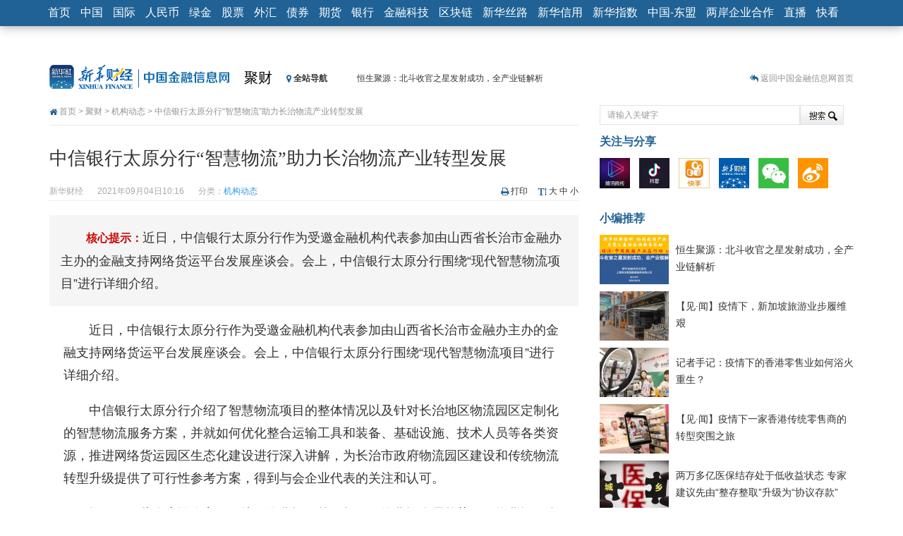

--- FILE ---
content_type: text/html; charset=utf-8
request_url: https://www.cnfin.com/img-xh08/templates/xinhua08/js/urcmd.html?_usiteId=5028&_unum=6&_uitemId=1999917&_v=6389
body_size: 515
content:
<!DOCTYPE html>
<html lang="en">
<head>
<meta charset="UTF-8">
<title></title>
<link href="http://img.xh08.cn/templates/xinhua08/css/article.css" rel="stylesheet">
</head>
<body style="padding:0">
<div id="uluContainer"></div>
<script src="urdev.js"></script>
<script id="contentTpl" type="text/html">
    {{# if(d&&d.length>0){ }}
	<div id="xgnews_div">
        <h3 class="xgtitle">猜你喜欢</h3>
    	<ul class="xglist">
        {{# for(var i in d){ }}
            <li> ·<a href="{{ d[i].url }}" target="_blank" onclick="_uluclcik('{{ d[i].id }}','{{ d[i].parameter }}')">{{ d[i].title }}</a></li>
        {{# } }}
     	</ul>
	 </div>
    {{# } }}
</script>
</body>
</html>

--- FILE ---
content_type: application/javascript; charset=UTF-8
request_url: https://oss.imsilkroad.com/js/sensorsdata/sensorsdata.min.js
body_size: 51240
content:
!function(e,t){"object"==typeof exports&&"object"==typeof module?module.exports=t():t()}(this,function(){function e(e){if(!e)return!1;var t=Object.prototype.toString.call(e);return"[object Function]"==t||"[object AsyncFunction]"==t}function t(){return Date.now&&e(Date.now)?Date.now():(new Date).getTime()}function r(e){return null!=e&&"[object Object]"==Object.prototype.toString.call(e)}function n(){if("function"==typeof Uint32Array){var e="";if("undefined"!=typeof crypto?e=crypto:"undefined"!=typeof msCrypto&&(e=msCrypto),r(e)&&e.getRandomValues){var t=new Uint32Array(1),n=e.getRandomValues(t)[0],i=Math.pow(2,32);return n/i}}return gi(1e19)/1e19}function i(e){var t=null;try{t=JSON.parse(e)}catch(r){}return t}function a(e,t){this.lockGetPrefix=e||"lock-get-prefix",this.lockSetPrefix=t||"lock-set-prefix"}function s(e){return"function"==typeof e||!(!e||"object"!=typeof e)&&s(e.listener)}function l(){this._events={}}function u(e){var t=e;try{t=decodeURIComponent(e)}catch(r){t=e}return t}function c(e){e=e||"";for(var t={},r=e.substring(1),n=r.split("&"),i=0;i<n.length;i++){var a=n[i].indexOf("=");if(a!==-1){var s=n[i].substring(0,a),o=n[i].substring(a+1);s=u(s),o=u(o),t[s]=o}}return t}function d(e){return"[object String]"==Object.prototype.toString.call(e)}function p(e){return e.replace(/^[\s\uFEFF\xA0]+|[\s\uFEFF\xA0]+$/g,"")}function f(e){var t=function(e){this._fields={Username:4,Password:5,Port:7,Protocol:2,Host:6,Path:8,URL:0,QueryString:9,Fragment:10},this._values={},this._regex=/^((\w+):\/\/)?((\w+):?(\w+)?@)?([^\/\?:]+):?(\d+)?(\/?[^\?#]+)?\??([^#]+)?#?(\w*)/,"undefined"!=typeof e&&this._parse(e)};return t.prototype.setUrl=function(e){this._parse(e)},t.prototype._initValues=function(){for(var e in this._fields)this._values[e]=""},t.prototype.addQueryString=function(e){if("object"!=typeof e)return!1;var t=this._values.QueryString||"";for(var r in e)t=new RegExp(r+"[^&]+").test(t)?t.replace(new RegExp(r+"[^&]+"),r+"="+e[r]):"&"===t.slice(-1)?t+r+"="+e[r]:""===t?r+"="+e[r]:t+"&"+r+"="+e[r];this._values.QueryString=t},t.prototype.getUrl=function(){var e="";return e+=this._values.Origin,e+=this._values.Port?":"+this._values.Port:"",e+=this._values.Path,e+=this._values.QueryString?"?"+this._values.QueryString:"",e+=this._values.Fragment?"#"+this._values.Fragment:""},t.prototype._parse=function(e){this._initValues();var t=this._regex.exec(e);t||fi.log("URLParser::_parse -> Invalid URL");var r=e.split("#"),n=r[0],i=r.slice(1).join("#");t=this._regex.exec(n);for(var a in this._fields)"undefined"!=typeof t[this._fields[a]]&&(this._values[a]=t[this._fields[a]]);this._values.Hostname=this._values.Host.replace(/:\d+$/,""),this._values.Origin=this._values.Protocol+"://"+this._values.Hostname,this._values.Fragment=i},new t(e)}function _(e){var t={},r=function(){var e;try{return e=new URL("https://www.sensorsdata.cn/"),"https://www.sensorsdata.cn/"===e.href}catch(t){return!1}};if("function"==typeof window.URL&&r())t=new URL(e),t.searchParams||(t.searchParams=function(){var e=c(t.search);return{get:function(t){return e[t]}}}());else{d(e)||(e=String(e)),e=p(e);var n=/^https?:\/\/.+/;if(n.test(e)===!1)return void fi.log("Invalid URL");var i=f(e);t.hash=i._values.Fragment,t.host=i._values.Host?i._values.Host+(i._values.Port?":"+i._values.Port:""):"",t.href=i._values.URL,t.password=i._values.Password,t.pathname=i._values.Path,t.port=i._values.Port,t.search=i._values.QueryString?"?"+i._values.QueryString:"",t.username=i._values.Username,t.hostname=i._values.Hostname,t.protocol=i._values.Protocol?i._values.Protocol+":":"",t.origin=i._values.Origin?i._values.Origin+(i._values.Port?":"+i._values.Port:""):"",t.searchParams=function(){var e=c("?"+i._values.QueryString);return{get:function(t){return e[t]}}}()}return t}function g(e){return!(!e||1!==e.nodeType)}function h(e){return void 0===e}function v(t){return Array.isArray&&e(v)?Array.isArray(t):"[object Array]"===Object.prototype.toString.call(t)}function y(e){return new mi(e)}function b(e,t,r,n){function i(e){return e&&(e.preventDefault=i.preventDefault,e.stopPropagation=i.stopPropagation,e._getPath=i._getPath),e}function a(e,t,r,n){var a=function(a){if(a=a||i(window.event)){a.target=a.srcElement;var s,o,l=!0;return"function"==typeof r&&(s=r(a)),o=t.call(e,a),"beforeunload"!==n?(!1!==s&&!1!==o||(l=!1),l):void 0}};return a}i._getPath=function(){var e=this;return this.path||this.composedPath&&this.composedPath()||y(e.target).getParents()},i.preventDefault=function(){this.returnValue=!1},i.stopPropagation=function(){this.cancelBubble=!0};var s=function(e,t,r){if(void 0===n&&"click"===t&&(n=!0),e&&e.addEventListener)e.addEventListener(t,function(e){e._getPath=i._getPath,r.call(this,e)},n);else{var s="on"+t,o=e[s];e[s]=a(e,r,o,t)}};s.apply(null,arguments)}function w(e){var t="pushState"in window.history?"popstate":"hashchange";b(window,t,e)}function S(e){if(e)return"undefined"!=typeof window.XMLHttpRequest&&"withCredentials"in new XMLHttpRequest?new XMLHttpRequest:"undefined"!=typeof XDomainRequest?new XDomainRequest:null;if("undefined"!=typeof window.XMLHttpRequest)return new XMLHttpRequest;if(window.ActiveXObject)try{return new ActiveXObject("Msxml2.XMLHTTP")}catch(t){try{return new ActiveXObject("Microsoft.XMLHTTP")}catch(t){fi.log(t)}}}function k(e,t,r){if(null==e)return!1;if(yi&&e.forEach===yi)e.forEach(t,r);else if(v(e))for(var n=0,i=e.length;n<i;n++)n in e&&t.call(r,e[n],n,e);else for(var a in e)bi.call(e,a)&&t.call(r,e[a],a,e)}function P(e){return k(Array.prototype.slice.call(arguments,1),function(t){for(var r in t)wi.call(t,r)&&void 0!==t[r]&&(e[r]=t[r])}),e}function C(e){function t(e){if(!e)return"";try{return JSON.parse(e)}catch(t){return{}}}function n(){try{i&&"object"==typeof i&&i.abort&&i.abort()}catch(t){fi.log(t)}a&&(clearTimeout(a),a=null,e.error&&e.error(),i.onreadystatechange=null,i.onload=null,i.onerror=null)}e.timeout=e.timeout||2e4,e.credentials="undefined"==typeof e.credentials||e.credentials;var i=S(e.cors);if(!i)return!1;e.type||(e.type=e.data?"POST":"GET"),e=P({success:function(){},error:function(){}},e);var a,s=e.success,o=e.error;e.success=function(e){s(e),a&&(clearTimeout(a),a=null)},e.error=function(e){o(e),a&&(clearTimeout(a),a=null)},a=setTimeout(function(){n()},e.timeout),"undefined"!=typeof XDomainRequest&&i instanceof XDomainRequest&&(i.onload=function(){e.success&&e.success(t(i.responseText)),i.onreadystatechange=null,i.onload=null,i.onerror=null},i.onerror=function(){e.error&&e.error(t(i.responseText),i.status),i.onreadystatechange=null,i.onerror=null,i.onload=null}),i.onreadystatechange=function(){try{4==i.readyState&&(i.status>=200&&i.status<300||304==i.status?e.success(t(i.responseText)):e.error(t(i.responseText),i.status),i.onreadystatechange=null,i.onload=null)}catch(r){i.onreadystatechange=null,i.onload=null}},i.open(e.type,e.url,!0);try{e.credentials&&(i.withCredentials=!0),r(e.header)&&k(e.header,function(e,t){i.setRequestHeader&&i.setRequestHeader(t,e)}),e.data&&(e.cors||i.setRequestHeader&&i.setRequestHeader("X-Requested-With","XMLHttpRequest"),"application/json"===e.contentType?i.setRequestHeader&&i.setRequestHeader("Content-type","application/json; charset=UTF-8"):i.setRequestHeader&&i.setRequestHeader("Content-type","application/x-www-form-urlencoded"))}catch(l){fi.log(l)}i.send(e.data||null)}function N(e,t){var r=[];return null==e?r:Array.prototype.map&&e.map===Array.prototype.map?e.map(t):(k(e,function(e,n,i){r.push(t(e,n,i))}),r)}function O(e){var t=[];try{t=N(atob(e).split(""),function(e){return"%"+("00"+e.charCodeAt(0).toString(16)).slice(-2)})}catch(r){t=[]}try{return decodeURIComponent(t.join(""))}catch(r){return t.join("")}}function j(e){var t="";try{t=btoa(encodeURIComponent(e).replace(/%([0-9A-F]{2})/g,function(e,t){return String.fromCharCode("0x"+t)}))}catch(r){t=e}return t}function T(e,t){t=t||window;var r=!1,n=!0,i=t.document,a=i.documentElement,s=i.addEventListener,o=s?"addEventListener":"attachEvent",l=s?"removeEventListener":"detachEvent",u=s?"":"on",c=function(n){"readystatechange"==n.type&&"complete"!=i.readyState||(("load"==n.type?t:i)[l](u+n.type,c,!1),!r&&(r=!0)&&e.call(t,n.type||n))},d=function(){try{a.doScroll("left")}catch(e){return void setTimeout(d,50)}c("poll")};if("complete"==i.readyState)e.call(t,"lazy");else{if(!s&&a.doScroll){try{n=!t.frameElement}catch(p){fi.log(p)}n&&d()}i[o](u+"DOMContentLoaded",c,!1),i[o](u+"readystatechange",c,!1),t[o](u+"load",c,!1)}}function I(e){return k(Array.prototype.slice.call(arguments,1),function(t){for(var r in t)void 0!==t[r]&&void 0===e[r]&&(e[r]=t[r])}),e}function $(e){var t=e;try{t=decodeURI(e)}catch(r){t=e}return t}function A(e){var t="t6KJCZa5pDdQ9khoEM3Tj70fbP2eLSyc4BrsYugARqFIw1mzlGNVXOHiWvxUn8",r=t.length-1,n={},i=0;for(i=0;i<t.length;i++)n[t.charAt(i)]=t.charAt(r-i);var a="";for(i=0;i<e.length;i++)a+=e.charAt(i)in n?n[e.charAt(i)]:e.charAt(i);return a}function D(e){return"[object Date]"==Object.prototype.toString.call(e)}function x(e){function t(e){return e<10?"0"+e:e}return e.getFullYear()+"-"+t(e.getMonth()+1)+"-"+t(e.getDate())+" "+t(e.getHours())+":"+t(e.getMinutes())+":"+t(e.getSeconds())+"."+t(e.getMilliseconds())}function E(e){return k(e,function(t,n){D(t)?e[n]=x(t):r(t)&&(e[n]=E(t))}),e}function L(e){return k(Array.prototype.slice.call(arguments,1),function(t){for(var n in t)void 0!==t[n]&&(r(t[n])&&r(e[n])?P(e[n],t[n]):e[n]=t[n])}),e}function U(e,t,r){var n=Object.prototype.hasOwnProperty;if(e.filter)return e.filter(t);for(var i=[],a=0;a<e.length;a++)if(n.call(e,a)){var s=e[a];t.call(r,s,a,e)&&i.push(s)}return i}function R(e){try{return JSON.stringify(e,null,"  ")}catch(t){return JSON.stringify(e)}}function B(e){return"string"==typeof e&&e.match(/^[a-zA-Z0-9\u4e00-\u9fa5\-\.]+$/)?e:""}function H(e,t){e=e||location.hostname,t=t||"domain_test";var r=B(e),n=r.split(".");if(v(n)&&n.length>=2&&!/^(\d+\.)+\d+$/.test(r))for(var i="."+n.splice(n.length-1,1);n.length>0;)if(i="."+n.splice(n.length-1,1)+i,document.cookie=t+"=true; path=/; domain="+i,document.cookie.indexOf(t+"=true")!==-1){var a=new Date;return a.setTime(a.getTime()-1e3),document.cookie=t+"=true; expires="+a.toGMTString()+"; path=/; SameSite=Lax; domain="+i,i}return""}function J(e){function t(e,t){e=p(e);var r;if("body"===e)return document.getElementsByTagName("body")[0];if(0===e.indexOf("#"))e=e.slice(1),r=document.getElementById(e);else if(e.indexOf(":nth-of-type")>-1){var n=e.split(":nth-of-type");if(!n[0]||!n[1])return null;var i=n[0],a=n[1].match(/\(([0-9]+)\)/);if(!a||!a[1])return null;var s=Number(a[1]);if(!(g(t)&&t.children&&t.children.length>0))return null;for(var o=t.children,l=0;l<o.length;l++)if(g(o[l])){var u=o[l].tagName.toLowerCase();if(u===i&&(s--,0===s)){r=o[l];break}}if(s>0)return null}return r?r:null}function r(e){var i,a=n.shift();if(!a)return e;try{i=t(a,e)}catch(s){fi.log(s)}return i&&g(i)?r(i):null}if(!d(e))return null;var n=e.split(">"),i=null;return i=r(),i&&g(i)?i:null}function M(e,t){var r="",n="";return e.textContent?r=p(e.textContent):e.innerText&&(r=p(e.innerText)),r&&(r=r.replace(/[\r\n]/g," ").replace(/[ ]+/g," ").substring(0,255)),n=r||"","input"!==t&&"INPUT"!==t||(n=e.value||""),n}function q(e,t){t&&"string"==typeof t||(t="hostname\u89e3\u6790\u5f02\u5e38");var r=null;try{r=_(e).hostname}catch(n){fi.log("getHostname\u4f20\u5165\u7684url\u53c2\u6570\u4e0d\u5408\u6cd5\uff01")}return r||t}function K(){try{var e=navigator.appVersion.match(/OS (\d+)[._](\d+)[._]?(\d+)?/);return e&&e[1]?Number.parseInt(e[1],10):""}catch(t){return""}}function V(e){var t={},r=e.split("?"),n=r[1]||"";return n&&(t=c("?"+n)),t}function F(e,t){var r=_(e),n=r.searchParams.get(t)||"";if(!n){var i=r.hash;if(i){var a=V(i);n=a[t]||""}}return n}function z(){return"undefined"!=typeof window.matchMedia||"undefined"!=typeof window.msMatchMedia}function W(){var e=screen.msOrientation||screen.mozOrientation||(screen.orientation||{}).type,t="\u672a\u53d6\u5230\u503c";if(e)t=e.indexOf("landscape")>-1?"landscape":"portrait";else if(z()){var r=window.matchMedia||window.msMatchMedia;r("(orientation: landscape)").matches?t="landscape":r("(orientation: portrait)").matches&&(t="portrait")}return t}function X(){var e,t={},r=navigator.userAgent.toLowerCase();return(e=r.match(/ qq\/([\d.]+)/))?t.qqBuildinBrowser=Number(e[1].split(".")[0]):(e=r.match(/mqqbrowser\/([\d.]+)/))?t.qqBrowser=Number(e[1].split(".")[0]):(e=r.match(/opera.([\d.]+)/))?t.opera=Number(e[1].split(".")[0]):(e=r.match(/msie ([\d.]+)/))?t.ie=Number(e[1].split(".")[0]):(e=r.match(/edge.([\d.]+)/))?t.edge=Number(e[1].split(".")[0]):(e=r.match(/firefox\/([\d.]+)/))?t.firefox=Number(e[1].split(".")[0]):(e=r.match(/chrome\/([\d.]+)/))?t.chrome=Number(e[1].split(".")[0]):(e=r.match(/version\/([\d.]+).*safari/))?t.safari=Number(e[1].match(/^\d*.\d*/)):(e=r.match(/trident\/([\d.]+)/))&&(t.ie=11),t}function Z(e){return d(e)?(e=p(e),$(e)):$(location.href)}function G(e){return d(e)?(e=p(e),$(e)):$(location.pathname)}function Q(e,t){return e.hasAttribute?e.hasAttribute(t):e.attributes?!(!e.attributes[t]||!e.attributes[t].specified):void 0}function Y(e,t){if("string"==typeof t)return Q(e,t);if(v(t)){for(var r=!1,n=0;n<t.length;n++){var i=Q(e,t[n]);if(i){r=!0;break}}return r}}function ee(e){if("string"!=typeof e)return 0;var t=0,r=null;if(0==e.length)return t;for(var n=0;n<e.length;n++)r=e.charCodeAt(n),t=(t<<5)-t+r,t&=t;return t}function te(e){var t=9007199254740992,r=-9007199254740992,n=31,i=0;if(e.length>0)for(var a=e.split(""),s=0;s<a.length;s++){var o=a[s].charCodeAt(),l=n*i+o;if(l>t)for(i=r+i;l=n*i+o,l<r;)i=i/2+o;if(l<r)for(i=t+i;l=n*i+o,l>t;)i=i/2+o;i=n*i+o}return i}function re(e,t){var r=e.indexOf;if(r)return r.call(e,t);for(var n=0;n<e.length;n++)if(t===e[n])return n;return-1}function ne(e,t){return e.prototype=new t,e.prototype.constructor=e,e.superclass=t.prototype,e}function ie(e){return!(!e||!ki.call(e,"callee"))}function ae(e){return"[object Boolean]"==Object.prototype.toString.call(e)}function se(e){if(r(e)){for(var t in e)if(Object.prototype.hasOwnProperty.call(e,t))return!1;return!0}return!1}function oe(e){if("string"!=typeof e)return!1;var t=/^https?:\/\/.+/;return t.test(e)!==!1||(fi.log("Invalid URL"),!1)}function le(){return!!navigator.userAgent.match(/iPhone|iPad|iPod/i)}function ue(e){try{JSON.parse(e)}catch(t){return!1}return!0}function ce(e){return"[object Number]"==Object.prototype.toString.call(e)&&/[\d\.]+/.test(String(e))}function de(){var e=!1;if("object"!=typeof navigator||"function"!=typeof navigator.sendBeacon)return e;var t=X(),r=navigator.userAgent.toLowerCase();if(/Android|webOS|iPhone|iPad|iPod|BlackBerry/i.test(navigator.userAgent)){var n=/os [\d._]*/gi,i=r.match(n),a=(i+"").replace(/[^0-9|_.]/gi,"").replace(/_/gi,"."),s=a.split(".");"undefined"==typeof t.safari&&(t.safari=s[0]),s[0]&&(t.qqBuildinBrowser||t.qqBrowser)?e=!1:s[0]&&s[0]<13?(t.chrome>41||t.firefox>30||t.opera>25||t.safari>12)&&(e=!0):(t.chrome>41||t.firefox>30||t.opera>25||t.safari>11.3)&&(e=!0)}else(t.chrome>38||t.edge>13||t.firefox>30||t.opera>25||t.safari>11)&&(e=!0);return e}function pe(){return"undefined"!=typeof window.XMLHttpRequest&&("withCredentials"in new XMLHttpRequest||"undefined"!=typeof XDomainRequest)}function fe(t){if(!r(t)||!d(t.callbackName))return fi.log("JSONP \u8bf7\u6c42\u7f3a\u5c11 callbackName"),!1;t.success=e(t.success)?t.success:function(){},t.error=e(t.error)?t.error:function(){},t.data=t.data||"";var n=document.createElement("script"),i=document.getElementsByTagName("head")[0],a=null,s=!1;if(i.appendChild(n),ce(t.timeout)&&(a=setTimeout(function(){return!s&&(t.error("timeout"),window[t.callbackName]=function(){fi.log("call jsonp error")},a=null,i.removeChild(n),void(s=!0))},t.timeout)),window[t.callbackName]=function(){clearTimeout(a),a=null,t.success.apply(null,arguments),window[t.callbackName]=function(){fi.log("call jsonp error")},i.removeChild(n)},t.url.indexOf("?")>-1?t.url+="&callbackName="+t.callbackName:t.url+="?callbackName="+t.callbackName,r(t.data)){var o=[];k(t.data,function(e,t){o.push(t+"="+e)}),t.data=o.join("&"),t.url+="&"+t.data}n.onerror=function(e){return!s&&(window[t.callbackName]=function(){fi.log("call jsonp error")},clearTimeout(a),a=null,i.removeChild(n),t.error(e),void(s=!0))},n.src=t.url}function _e(t){var r={visibleHandler:e(t.visible)?t.visible:function(){},hiddenHandler:e(t.hidden)?t.hidden:function(){},visibilityChange:null,hidden:null,isSupport:function(){return"undefined"!=typeof document[this.hidden]},init:function(){"undefined"!=typeof document.hidden?(this.hidden="hidden",this.visibilityChange="visibilitychange"):"undefined"!=typeof document.mozHidden?(this.hidden="mozHidden",this.visibilityChange="mozvisibilitychange"):"undefined"!=typeof document.msHidden?(this.hidden="msHidden",this.visibilityChange="msvisibilitychange"):"undefined"!=typeof document.webkitHidden&&(this.hidden="webkitHidden",this.visibilityChange="webkitvisibilitychange"),this.listen()},listen:function(){if(this.isSupport()){var e=this;b(document,this.visibilityChange,function(){document[e.hidden]?e.hiddenHandler():e.visibleHandler()},1)}else b(window,"focus",this.visibleHandler),b(window,"blur",this.hiddenHandler)}};r.init()}function ge(e){e=P({success:function(){},error:function(){},appendCall:function(e){document.getElementsByTagName("head")[0].appendChild(e)}},e);var t=null;"css"===e.type&&(t=document.createElement("link"),t.rel="stylesheet",t.href=e.url),"js"===e.type&&(t=document.createElement("script"),t.async="async",t.setAttribute("charset","UTF-8"),t.src=e.url,t.type="text/javascript"),t.onload=t.onreadystatechange=function(){this.readyState&&"loaded"!==this.readyState&&"complete"!==this.readyState||(e.success(),t.onload=t.onreadystatechange=null)},t.onerror=function(){e.error(),t.onerror=null},e.appendCall(t)}function he(e){if("string"!=typeof e)return"";for(var t=/^\s*javascript/i;t.test(e);)e=e.replace(t,"");return e}function me(e,t){e=String(e),t="number"==typeof t?t:13;for(var r=126,n=e.split(""),i=0,a=n.length;i<a;i++){var s=n[i].charCodeAt(0);s<r&&(n[i]=String.fromCharCode((n[i].charCodeAt(0)+t)%r))}return n.join("")}function ve(e){var t=13,r=126;return e=String(e),me(e,r-t)}function ye(e){(r(e)||v(e))&&k(e,function(t,n){r(t)||v(t)?ye(e[n]):D(t)&&(e[n]=x(t))})}function be(e){var t=document.createElement("style");t.type="text/css";try{t.appendChild(document.createTextNode(e))}catch(r){t.styleSheet.cssText=e}var n=document.getElementsByTagName("head")[0],i=document.getElementsByTagName("script")[0];n?n.children.length?n.insertBefore(t,n.children[0]):n.appendChild(t):i.parentNode.insertBefore(t,i)}function we(e){if("string"!=typeof e)return fi.log("\u8f6c\u6362unicode\u9519\u8bef",e),e;for(var t="",r=0;r<e.length;r++)t+="\\"+e.charCodeAt(r).toString(16);return t}function Se(e,r,n){var i,a,s,o=null,l=0;n||(n={});var u=function(){l=n.leading===!1?0:t(),o=null,s=e.apply(i,a),o||(i=a=null)};return function(){var c=t();l||n.leading!==!1||(l=c);var d=r-(c-l);return i=this,a=arguments,d<=0||d>r?(o&&(clearTimeout(o),o=null),l=c,s=e.apply(i,a),o||(i=a=null)):o||n.trailing===!1||(o=setTimeout(u,d)),s}}function ke(e){var t=[];return null==e?t:(k(e,function(e){t[t.length]=e}),t)}function Pe(e){return e?e.toArray?e.toArray():v(e)||ie(e)?Array.prototype.slice.call(e):ke(e):[]}function Ce(e){for(var t,r=[],n={},i=0;i<e.length;i++)t=e[i],t in n||(n[t]=!0,r.push(t));return r}function Ne(){if((Pi.isSupport()&&"true"===sessionStorage.getItem("sensorsdata_jssdk_debug")||Ti.show_log)&&(!r(arguments[0])||Ti.show_log!==!0&&"string"!==Ti.show_log&&Ti.show_log!==!1||(arguments[0]=R(arguments[0])),"object"==typeof console&&console.log))try{return console.log.apply(console,arguments)}catch(e){console.log(arguments[0])}}function Oe(){if(Pi.isSupport())try{sessionStorage.setItem("sensorsdata_jssdk_debug","true")}catch(e){console.log("enableLocalLog error: "+e.message)}}function je(){Pi.isSupport()&&sessionStorage.removeItem("sensorsdata_jssdk_debug")}function Te(e){var t=Ti.current_domain;switch(typeof t){case"function":var r=t();return""===r||""===p(r)?"url\u89e3\u6790\u5931\u8d25":r.indexOf(".")!==-1?r:"url\u89e3\u6790\u5931\u8d25";case"string":return""===t||""===p(t)?"url\u89e3\u6790\u5931\u8d25":t.indexOf(".")!==-1?t:"url\u89e3\u6790\u5931\u8d25";default:var n=H(null,Di);return""===e?"url\u89e3\u6790\u5931\u8d25":""===n?"url\u89e3\u6790\u5931\u8d25":n}}function Ie(){var e=document.referrer,t="baidu.com";if(!e)return!1;try{var r=_(e).hostname;return r&&r.substring(r.length-t.length)===t}catch(n){return!1}}function $e(){var e=V(document.referrer);if(se(e)||!e.eqid){var t=V(location.href);return e.ck||t.utm_source?"baidu_sem_keyword_id":"baidu_other_keyword_id"}return"baidu_seo_keyword_id"}function Ae(){var e=V(document.referrer);return se(e)||!e.eqid?hi().replace(/-/g,""):e.eqid}function De(e,t){return e=e||document.referrer,d(e)?(e=p(e),e=$(e),0!==e.indexOf("https://www.baidu.com/")||t||(e=e.split("?")[0]),e=e.slice(0,Ti.max_referrer_string_length),d(e)?e:""):"\u53d6\u503c\u5f02\u5e38_referrer\u5f02\u5e38_"+String(e)}function xe(e){return e=e||document.referrer,""===e||H(q(e),Di)!==H(null,Di)}function Ee(e,t){e=e||document.referrer;var n=Ti.source_type.keyword;if(document&&d(e)){if(0===e.indexOf("http")){var i=Le(e),a=V(e);if(se(a))return Ti.preset_properties.search_keyword_baidu&&Ie()?void 0:"\u672a\u53d6\u5230\u503c";var s=null;for(var o in n)if(i===o&&r(a))if(s=n[o],v(s))for(o=0;o<s.length;o++){var l=a[s[o]];if(l)return t?{active:l}:l}else if(a[s])return t?{active:a[s]}:a[s];return Ti.preset_properties.search_keyword_baidu&&Ie()?void 0:"\u672a\u53d6\u5230\u503c"}return""===e?"\u672a\u53d6\u5230\u503c_\u76f4\u63a5\u6253\u5f00":"\u672a\u53d6\u5230\u503c_\u975ehttp\u7684url"}return"\u53d6\u503c\u5f02\u5e38_referrer\u5f02\u5e38_"+String(e)}function Le(e){var t=q(e);if(!t||"hostname\u89e3\u6790\u5f02\u5e38"===t)return"";var r={baidu:[/^.*\.baidu\.com$/],bing:[/^.*\.bing\.com$/],google:[/^www\.google\.com$/,/^www\.google\.com\.[a-z]{2}$/,/^www\.google\.[a-z]{2}$/],sm:[/^m\.sm\.cn$/],so:[/^.+\.so\.com$/],sogou:[/^.*\.sogou\.com$/],yahoo:[/^.*\.yahoo\.com$/]};for(var n in r)for(var i=r[n],a=0,s=i.length;a<s;a++)if(i[a].test(t))return n;return"\u672a\u77e5\u641c\u7d22\u5f15\u64ce"}function Ue(e,t){var r="";if(t=t||location.href,Ti.cross_subdomain===!1){try{r=_(t).hostname}catch(n){Ne(n)}r="string"==typeof r&&""!==r?"sajssdk_2015_"+Ti.sdk_id+e+"_"+r.replace(/\./g,"_"):"sajssdk_2015_root_"+Ti.sdk_id+e}else r="sajssdk_2015_cross_"+Ti.sdk_id+e;return r}function Re(){var e="new_user";return Ei.isSupport()?null!==Ei.get("sensorsdata_is_new_user")||null!==Ei.get(Ue(e)):null!==Bi.get(Bi.getNewUserFlagMemoryKey(e))}function Be(e,t,n){var i=!(!r(Ti.heatmap)||!Ti.heatmap.useCapture);return r(Ti.heatmap)&&h(Ti.heatmap.useCapture)&&"click"===t&&(i=!0),b(e,t,n,i)}function He(){function e(e,t){for(var r=0;r<e.length;r++)if(t.split("?")[0].indexOf(e[r])!==-1)return!0}var t="("+Ti.source_type.utm.join("|")+")\\=[^&]+",r=Ti.source_type.search,n=Ti.source_type.social,i=document.referrer||"",a=Ri.pageProp.url;if(a){var s=a.match(new RegExp(t));return s&&s[0]?"\u4ed8\u8d39\u5e7f\u544a\u6d41\u91cf":e(r,i)?"\u81ea\u7136\u641c\u7d22\u6d41\u91cf":e(n,i)?"\u793e\u4ea4\u7f51\u7ad9\u6d41\u91cf":""===i?"\u76f4\u63a5\u6d41\u91cf":"\u5f15\u8350\u6d41\u91cf"}return"\u83b7\u53d6url\u5f02\u5e38"}function Je(e){var t=F(e,"gdt_vid"),r=F(e,"hash_key"),n=F(e,"callbacks"),i={click_id:"",hash_key:"",callbacks:""};return d(t)&&t.length&&(i.click_id=16==t.length||18==t.length?t:"\u53c2\u6570\u89e3\u6790\u4e0d\u5408\u6cd5",d(r)&&r.length&&(i.hash_key=r),d(n)&&n.length&&(i.callbacks=n)),i}function Me(t){var n=t.properties,i=JSON.parse(JSON.stringify(t));r(n)&&k(n,function(t,r){if(e(t))try{n[r]=t(i),e(n[r])&&(Ne("\u60a8\u7684\u5c5e\u6027- "+r+" \u683c\u5f0f\u4e0d\u6ee1\u8db3\u8981\u6c42\uff0c\u6211\u4eec\u5df2\u7ecf\u5c06\u5176\u5220\u9664"),delete n[r])}catch(a){delete n[r],Ne("\u60a8\u7684\u5c5e\u6027- "+r+" \u629b\u51fa\u4e86\u5f02\u5e38\uff0c\u6211\u4eec\u5df2\u7ecf\u5c06\u5176\u5220\u9664")}})}function qe(e){if(r(e)&&e.$option){var t=e.$option;return delete e.$option,t}return{}}function Ke(e){var t={};return k(e,function(e,r){null!=e&&(t[r]=e)}),t}function Ve(e){var t=!e.type||"profile"!==e.type.slice(0,7),n="\u53d6\u503c\u5f02\u5e38";r(e.properties)&&t&&("$referrer"in e.properties&&(e.properties.$referrer_host=""===e.properties.$referrer?"":q(e.properties.$referrer,n)),Ti.preset_properties.latest_referrer&&Ti.preset_properties.latest_referrer_host&&(e.properties.$latest_referrer_host=""===e.properties.$latest_referrer?"":q(e.properties.$latest_referrer,n)))}function Fe(e){var t=!e.type||"profile"!==e.type.slice(0,7),r=Ti.preset_properties&&t;r&&Ti.preset_properties.url&&h(e.properties.$url)&&(e.properties.$url=Z()),r&&Ti.preset_properties.title&&h(e.properties.$title)&&(e.properties.$title=document.title)}function ze(e){if(!e.target)return!1;var t=e.target,r=t.tagName.toLowerCase(),n={};return n.$element_type=r,n.$element_name=t.getAttribute("name"),n.$element_id=t.getAttribute("id"),n.$element_class_name=d(t.className)?t.className:null,n.$element_target_url=t.getAttribute("href"),n.$element_content=Xe(t,r),n=Ke(n),n.$url=Z(),n.$url_path=G(),n.$title=document.title,n}function We(t){var r=Ti.heatmap&&e(Ti.heatmap.collect_input)&&Ti.heatmap.collect_input(t);return"button"===t.type||"submit"===t.type||r?t.value||"":""}function Xe(e,t){return d(t)&&"input"===t.toLowerCase()?We(e):M(e,t)}function Ze(e){return Ui.protocol.ajax(e.url),C(e)}function Ge(e){if("string"==typeof e&&(e=p(e),e&&("://"===e.slice(0,3)?e=location.protocol.slice(0,-1)+e:"//"===e.slice(0,2)?e=location.protocol+e:"http"!==e.slice(0,4)&&(e=""))),v(e)&&e.length)for(var t=0;t<e.length;t++)/sa\.gif[^\/]*$/.test(e[t])||(e[t]=e[t].replace(/\/sa$/,"/sa.gif").replace(/(\/sa)(\?[^\/]+)$/,"/sa.gif$2"));else/sa\.gif[^\/]*$/.test(e)||"string"!=typeof e||(e=e.replace(/\/sa$/,"/sa.gif").replace(/(\/sa)(\?[^\/]+)$/,"/sa.gif$2"));return e}function Qe(e){d(e)||(e=JSON.stringify(e));var t=j(e),r="crc="+ee(t);return"data="+encodeURIComponent(t)+"&ext="+encodeURIComponent(r)}function Ye(){this.sendTimeStamp=0,this.timer=null,this.serverUrl="",this.hasTabStorage=!1}function et(){var e,t={},r=navigator.userAgent.toLowerCase();return(e=r.match(/ qq\/([\d.]+)/))?t.qqBuildinBrowser=Number(e[1].split(".")[0]):(e=r.match(/mqqbrowser\/([\d.]+)/))?t.qqBrowser=Number(e[1].split(".")[0]):(e=r.match(/opera.([\d.]+)/))?t.opera=Number(e[1].split(".")[0]):(e=r.match(/msie ([\d.]+)/))?t.ie=Number(e[1].split(".")[0]):(e=r.match(/edge.([\d.]+)/))?t.edge=Number(e[1].split(".")[0]):(e=r.match(/firefox\/([\d.]+)/))?t.firefox=Number(e[1].split(".")[0]):(e=r.match(/chrome\/([\d.]+)/))?t.chrome=Number(e[1].split(".")[0]):(e=r.match(/version\/([\d.]+).*safari/))?t.safari=Number(e[1].match(/^\d*.\d*/)):(e=r.match(/trident\/([\d.]+)/))&&(t.ie=11),t}function tt(e,t){for(var r in e)if(Object.prototype.hasOwnProperty.call(e,r)&&!Qi.check(r,e[r],t))return!1;return!0}function rt(t,n){return r(t)?(k(t,function(i,a){if(v(i)){var s=[];k(i,function(e){if(d(e))s.push(e);else if(h(e))s.push("null");else try{s.push(JSON.stringify(e))}catch(t){Ne("\u60a8\u7684\u6570\u636e-",a,i,"\u6570\u7ec4\u91cc\u503c\u6709\u9519\u8bef,\u5df2\u5c06\u5176\u5220\u9664")}}),t[a]=s}var o=re(n||[],a)>-1;if(r(i)&&"$option"!==a&&!o)try{t[a]=JSON.stringify(i)}catch(l){delete t[a],Ne("\u60a8\u7684\u6570\u636e-",a,i,"\u6570\u636e\u503c\u6709\u9519\u8bef\uff0c\u5df2\u5c06\u5176\u5220\u9664")}else d(i)||ce(i)||D(i)||ae(i)||v(i)||e(i)||"$option"===a||o||(Ne("\u60a8\u7684\u6570\u636e-",a,i,"-\u683c\u5f0f\u4e0d\u6ee1\u8db3\u8981\u6c42\uff0c\u6211\u4eec\u5df2\u7ecf\u5c06\u5176\u5220\u9664"),delete t[a])}),t):t}function nt(e,t){return ce(t)&&e.length>t?(Ne("\u5b57\u7b26\u4e32\u957f\u5ea6\u8d85\u8fc7\u9650\u5236\uff0c\u5df2\u7ecf\u505a\u622a\u53d6--"+e),e.slice(0,t)):e}function it(e,t){var n=["distinct_id","user_id","id","date","datetime","event","events","first_id","original_id","device_id","properties","second_id","time","users"];r(e)&&k(n,function(r,n){r in e&&(re(t||[],r)>-1||(n<3?(delete e[r],Ne("\u60a8\u7684\u5c5e\u6027- "+r+"\u662f\u4fdd\u7559\u5b57\u6bb5\uff0c\u6211\u4eec\u5df2\u7ecf\u5c06\u5176\u5220\u9664")):Ne("\u60a8\u7684\u5c5e\u6027- "+r+"\u662f\u4fdd\u7559\u5b57\u6bb5\uff0c\u8bf7\u907f\u514d\u5176\u4f5c\u4e3a\u5c5e\u6027\u540d")))})}function at(e){var t=["$element_selector","$element_path"],n=["sensorsdata_app_visual_properties"];r(e)&&k(e,function(i,a){if(r(i))at(e[a]);else if(d(i)){if(re(n,a)>-1)return;e[a]=nt(i,re(t,a)>-1?1024:Ti.max_string_length)}})}function st(e){"undefined"!=typeof e.properties.$project&&(e.project=e.properties.$project,delete e.properties.$project),"undefined"!=typeof e.properties.$token&&(e.token=e.properties.$token,delete e.properties.$token)}function ot(e){if("item_type"in e){var t=e.item_type,r=function(t){return t||delete e.item_type,!0};tt({item_type:t},r)}if("item_id"in e){var n=e.item_id,i=function(t,r,n){return t||"string"!==n||delete e.item_id,!0};tt({item_id:n},i)}}function lt(e,t){k(e,function(r,n){var i=function(t,r,i){return t||"keyLength"===i||delete e[n],!0};re(t||[],n)===-1&&tt({propertyKey:n},i)})}function ut(e){var t=e.properties;ye(e),r(t)?(rt(t),it(t),st(e),lt(t),at(t)):"properties"in e&&(e.properties={}),ot(e)}function ct(e,t){var r=t.sensors;return e._track_id=Number(String(n()).slice(2,5)+String(n()).slice(2,4)+String((new Date).getTime()).slice(-4)),e._flush_time=(new Date).getTime(),r.events.tempAdd("send",e),e}function dt(e,t){var n=t.sensors,i={};r(e)&&r(e.identities)&&!se(e.identities)?P(i,e.identities):P(i,Xi._state.identities);var a={identities:i,distinct_id:Xi.getDistinctId(),lib:{$lib:"js",$lib_method:"code",$lib_version:String(n.lib_version)},properties:{}};return r(e)&&r(e.properties)&&!se(e.properties)&&(e.properties.$lib_detail&&(a.lib.$lib_detail=e.properties.$lib_detail,delete e.properties.$lib_detail),e.properties.$lib_method&&(a.lib.$lib_method=e.properties.$lib_method,delete e.properties.$lib_method)),L(a,Xi.getUnionId(),e),r(e.properties)&&!se(e.properties)&&P(a.properties,e.properties),e.type&&"profile"===e.type.slice(0,7)||(a.properties=P({},Ri.properties(),Xi.getProps(),Xi.getSessionProps(),Ri.currentProps,a.properties),n.para.preset_properties.latest_referrer&&!d(a.properties.$latest_referrer)&&(a.properties.$latest_referrer="\u53d6\u503c\u5f02\u5e38"),n.para.preset_properties.latest_search_keyword&&!d(a.properties.$latest_search_keyword)&&(n.para.preset_properties.search_keyword_baidu&&d(a.properties.$search_keyword_id)&&ce(a.properties.$search_keyword_id_hash)&&d(a.properties.$search_keyword_id_type)||(a.properties.$latest_search_keyword="\u53d6\u503c\u5f02\u5e38")),n.para.preset_properties.latest_traffic_source_type&&!d(a.properties.$latest_traffic_source_type)&&(a.properties.$latest_traffic_source_type="\u53d6\u503c\u5f02\u5e38"),n.para.preset_properties.latest_landing_page&&!d(a.properties.$latest_landing_page)&&(a.properties.$latest_landing_page="\u53d6\u503c\u5f02\u5e38"),"not_collect"===n.para.preset_properties.latest_wx_ad_click_id?(delete a.properties._latest_wx_ad_click_id,delete a.properties._latest_wx_ad_hash_key,delete a.properties._latest_wx_ad_callbacks):n.para.preset_properties.latest_wx_ad_click_id&&!d(a.properties._latest_wx_ad_click_id)&&(a.properties._latest_wx_ad_click_id="\u53d6\u503c\u5f02\u5e38",a.properties._latest_wx_ad_hash_key="\u53d6\u503c\u5f02\u5e38",a.properties._latest_wx_ad_callbacks="\u53d6\u503c\u5f02\u5e38"),d(a.properties._latest_wx_ad_click_id)&&(a.properties.$url=Z())),a.properties.$time&&D(a.properties.$time)?(a.time=1*a.properties.$time,delete a.properties.$time):a.time=1*new Date,function(e){if(n.bridge&&"success"===n.bridge.bridge_info.verify_success){var t=ta.customProp.geth5Props(JSON.parse(JSON.stringify(e)));r(t)&&!se(t)&&(e.properties=P(e.properties,t))}var i=ia.customProp.getVtrackProps(JSON.parse(JSON.stringify(e)));r(i)&&!se(i)&&(e.properties=P(e.properties,i))}(a),Me(a),Hi.checkIsAddSign(a),Hi.checkIsFirstTime(a),Ve(a),Fe(a),a}function pt(e){return sa.stage.process("basicProps",e)}function ft(e){return sa.stage.process("formatData",e)}function _t(e,t,r,n){function i(e){function i(){s||(s=!0,location.href=a.href)}e.stopPropagation(),e.preventDefault();var s=!1;setTimeout(i,1e3),n(t,r,i)}e=e||{};var a=null;return e.ele&&(a=e.ele),e.event&&(a=e.target?e.target:e.event.target),r=r||{},!(!a||"object"!=typeof a)&&(!a.href||/^javascript/.test(a.href)||a.target||a.download||a.onclick?(n(t,r),!1):(e.event&&i(e.event),void(e.ele&&Be(e.ele,"click",function(e){i(e)}))))}function gt(){var e=location.protocol;return"http:"===e||"https:"===e?e:"http:"}function ht(e){return la.stage.process("webClickEvent",e)}function mt(e){return la.stage.process("webStayEvent",e)}function vt(){var e=Ri.campaignParams(),t={};return k(e,function(e,r,n){(" "+di.source_channel_standard+" ").indexOf(" "+r+" ")!==-1?t["$"+r]=n[r]:t[r]=n[r]}),t}function yt(e,t,r){if(di.is_first_visitor&&r){var n={};di.para.preset_properties.search_keyword_baidu&&xe(document.referrer)&&Ie()&&(n.$search_keyword_id=Li.id(),n.$search_keyword_id_type=Li.type(),n.$search_keyword_id_hash=te(n.$search_keyword_id));var i=De(null,t);e(P({$first_visit_time:new Date,$first_referrer:i,$first_referrer_host:i?q(i,"\u53d6\u503c\u5f02\u5e38"):"",$first_browser_language:d(navigator.language)?navigator.language.toLowerCase():"\u53d6\u503c\u5f02\u5e38",$first_browser_charset:d(document.charset)?document.charset.toUpperCase():"\u53d6\u503c\u5f02\u5e38",$first_traffic_source_type:He(),$first_search_keyword:Ee()},vt(),n)),di.is_first_visitor=!1}}function bt(t){var r=location.href,n=window.history.pushState,i=window.history.replaceState;
e(window.history.pushState)&&(window.history.pushState=function(){n.apply(window.history,arguments),t(r),r=location.href}),e(window.history.replaceState)&&(window.history.replaceState=function(){i.apply(window.history,arguments),t(r),r=location.href});var a;a=window.document.documentMode?"hashchange":n?"popstate":"hashchange",b(window,a,function(){t(r),r=location.href})}function wt(e,t){var r=[];"string"==typeof e&&e in _a.EVENT_LIST&&(r=_a.EVENT_LIST[e],_a[r[0]].on(r[1],t))}function St(e,t){var n=e.id,i=e.callback,a=e.name,s=Xi.getFirstId(),o=Xi.getOriginDistinctId();if(!tt({distinct_id:n}))return Ne("login id is invalid"),!1;if(n===Xi.getOriginDistinctId()&&!s)return Ne("login id is equal to distinct_id"),!1;if(r(Xi._state.identities)&&Xi._state.identities.hasOwnProperty(a)&&n===Xi._state.first_id)return!1;var l=Xi._state.history_login_id.name!==a||n!==Xi._state.history_login_id.value;if(l){Xi._state.identities[a]=n,Xi.set("history_login_id",{name:a,value:n}),s||Xi.set("first_id",o),t(n,"$SignUp",{},i);var u={$identity_cookie_id:Xi._state.identities.$identity_cookie_id};return u[a]=n,kt(u),!0}return!1}function kt(e){var t={};for(var r in e)t[r]=e[r];Xi._state.identities=t,Xi.save()}function Pt(e,t){if(!tt({unbindKey:e,bindValue:t}))return!1;if(r(Xi._state.identities)&&Xi._state.identities.hasOwnProperty(e)&&Xi._state.identities[e]===t){var n=Xi.getUnionId().login_id;n&&e+"+"+t===n&&(Xi._state.distinct_id=Xi._state.first_id,Xi._state.first_id="",Xi.set("history_login_id",{name:"",value:""})),"$identity_cookie_id"!==e&&(delete Xi._state.identities[e],Xi.save())}var i={};return i[e]=t,i}function Ct(){di._t=di._t||1*new Date,di.is_first_visitor=!1,di.source_channel_standard=$i}function Nt(e){P(Ti,e||di.para||{}),di.para=Ti;var t={};if(r(di.para.is_track_latest))for(var n in di.para.is_track_latest)t["latest_"+n]=di.para.is_track_latest[n];di.para.preset_properties=P({},Ii.preset_properties,t,di.para.preset_properties||{});var i;for(i in Ii)void 0===di.para[i]&&(di.para[i]=Ii[i]);"string"!=typeof di.para.web_url||"://"!==di.para.web_url.slice(0,3)&&"//"!==di.para.web_url.slice(0,2)||("://"===di.para.web_url.slice(0,3)?di.para.web_url=location.protocol.slice(0,-1)+di.para.web_url:di.para.web_url=location.protocol+di.para.web_url),Ui.protocol.serverUrl(),di.bridge&&di.bridge.initPara();var a=["utm_source","utm_medium","utm_campaign","utm_content","utm_term"],s=["www.baidu.","m.baidu.","m.sm.cn","so.com","sogou.com","youdao.com","google.","yahoo.com/","bing.com/","ask.com/"],o=["weibo.com","renren.com","kaixin001.com","douban.com","qzone.qq.com","zhihu.com","tieba.baidu.com","weixin.qq.com"],l={baidu:["wd","word","kw","keyword"],google:"q",bing:"q",yahoo:"p",sogou:["query","keyword"],so:"q",sm:"q"};"object"==typeof di.para.source_type&&(di.para.source_type.utm=v(di.para.source_type.utm)?di.para.source_type.utm.concat(a):a,di.para.source_type.search=v(di.para.source_type.search)?di.para.source_type.search.concat(s):s,di.para.source_type.social=v(di.para.source_type.social)?di.para.source_type.social.concat(o):o,di.para.source_type.keyword=r(di.para.source_type.keyword)?P(l,di.para.source_type.keyword):l);var u={div:!1},c=["mark","/mark","strong","b","em","i","u","abbr","ins","del","s","sup"];if(di.para.heatmap&&!r(di.para.heatmap)&&(di.para.heatmap={}),r(di.para.heatmap)){di.para.heatmap.clickmap=di.para.heatmap.clickmap||"default",di.para.heatmap.scroll_notice_map=di.para.heatmap.scroll_notice_map||"default",di.para.heatmap.scroll_delay_time=di.para.heatmap.scroll_delay_time||4e3,di.para.heatmap.scroll_event_duration=di.para.heatmap.scroll_event_duration||18e3,di.para.heatmap.renderRefreshTime=di.para.heatmap.renderRefreshTime||1e3,di.para.heatmap.loadTimeout=di.para.heatmap.loadTimeout||1e3,di.para.heatmap.get_vtrack_config!==!0&&(di.para.heatmap.get_vtrack_config=!1);var d=v(di.para.heatmap.track_attr)?U(di.para.heatmap.track_attr,function(e){return e&&"string"==typeof e}):[];if(d.push("data-sensors-click"),di.para.heatmap.track_attr=d,r(di.para.heatmap.collect_tags))if(di.para.heatmap.collect_tags.div===!0)di.para.heatmap.collect_tags.div={ignore_tags:c,max_level:1};else if(r(di.para.heatmap.collect_tags.div)){if(di.para.heatmap.collect_tags.div.ignore_tags?v(di.para.heatmap.collect_tags.div.ignore_tags)||(di.log("ignore_tags \u53c2\u6570\u5fc5\u987b\u662f\u6570\u7ec4\u683c\u5f0f"),di.para.heatmap.collect_tags.div.ignore_tags=c):di.para.heatmap.collect_tags.div.ignore_tags=c,di.para.heatmap.collect_tags.div.max_level){var p=[1,2,3];re(p,di.para.heatmap.collect_tags.div.max_level)===-1&&(di.para.heatmap.collect_tags.div.max_level=1)}}else di.para.heatmap.collect_tags.div=!1;else di.para.heatmap.collect_tags=u}di.para.server_url=Ge(di.para.server_url),di.para.noCache===!0?di.para.noCache="?"+(new Date).getTime():di.para.noCache="",di.para.callback_timeout>di.para.datasend_timeout&&(di.para.datasend_timeout=di.para.callback_timeout),di.para.heatmap&&di.para.heatmap.collect_tags&&r(di.para.heatmap.collect_tags)&&k(di.para.heatmap.collect_tags,function(e,t){"div"!==t&&e&&di.heatmap.otherTags.push(t)}),di.para.heatmap&&"default"===di.para.heatmap.clickmap&&di.heatmap.initUnlimitedTags()}function Ot(){var e=Array.prototype.slice.call(arguments),t=e[0],r=e.slice(1);return"string"==typeof t&&da[t]?da[t].apply(da,r):void("function"==typeof t?t.apply(di,r):di.log("quick\u65b9\u6cd5\u4e2d\u6ca1\u6709\u8fd9\u4e2a\u529f\u80fd"+e[0]))}function jt(t,n){function i(){return!s.plugin_is_init&&s.init(di,n),s.plugin_is_init=!0,di.modules=di.modules||{},di.modules[s.plugin_name||"unnamed_"+ha++]=s,s}var a=di.log||function(){};if(!d(t)&&!r(t))return a("use's first arguments must be string or object."),!1;var s;if(r(t)){var o=di.modules&&di.modules[t.plugin_name];o&&o!==t&&a(t.plugin_name+" plugin_name is conflict with loaded plugin, sdk uses loaded plugin."),s=o||t}return d(t)&&(r(di.modules)&&r(di.modules[t])?s=di.modules[t]:r(window.SensorsDataWebJSSDKPlugin)&&r(window.SensorsDataWebJSSDKPlugin[t])?s=window.SensorsDataWebJSSDKPlugin[t]:window.sensorsDataAnalytic201505&&window.sensorsDataAnalytic201505.modules[t]&&(s=window.sensorsDataAnalytic201505.modules[t])),s&&e(s.init)?s.plugin_is_init?s:(s.plugin_name||a("warning: invalid plugin, plugin_name required."),s.plugin_version?s.plugin_version!==di.lib_version&&a("warning: plugin version not match SDK version. plugin may not work correctly. "):a("warning: invalid plugin, plugin version required."),i()):(a((t.plugin_name||t)+" is not found or it's not a standard plugin. Please check sensorsdata official documents."),s)}function Tt(e,t,r){tt({event:e,properties:t})&&oa.send({type:"track",event:e,properties:t},r)}function It(e,t){return!!tt({bindKey:e,bindValue:t})&&(Xi._state.identities[e]=t,Xi.save(),void oa.send({type:"track_id_bind",event:"$BindID",properties:{}}))}function $t(e,t){var r=Pt(e,t);r&&oa.send({identities:r,type:"track_id_unbind",event:"$UnbindID",properties:{}})}function At(e,t,r){"object"==typeof e&&e.tagName?_t({ele:e},t,r,di.track):"object"==typeof e&&e.target&&e.event&&_t(e,t,r,di.track)}function Dt(e,t,r){return r=r||{},!(!e||"object"!=typeof e)&&!(!e.href||/^javascript/.test(e.href)||e.target)&&void Be(e,"click",function(n){function i(){a||(a=!0,location.href=e.href)}n.preventDefault();var a=!1;setTimeout(i,1e3),di.track(t,r,i)})}function xt(e,t,r){tt({item_type:e,item_id:t,properties:r})&&oa.sendItem({type:"item_set",item_type:e,item_id:t,properties:r||{}})}function Et(e,t){tt({item_type:e,item_id:t})&&oa.sendItem({type:"item_delete",item_type:e,item_id:t})}function Lt(e,t){tt({propertiesMust:e})&&oa.send({type:"profile_set",properties:e},t)}function Ut(e,t){tt({propertiesMust:e})&&oa.send({type:"profile_set_once",properties:e},t)}function Rt(e,t){tt({propertiesMust:e})&&(k(e,function(t,r){d(t)?e[r]=[t]:v(t)?e[r]=t:(delete e[r],di.log("appendProfile\u5c5e\u6027\u7684\u503c\u5fc5\u987b\u662f\u5b57\u7b26\u4e32\u6216\u8005\u6570\u7ec4"))}),se(e)||oa.send({type:"profile_append",properties:e},t))}function Bt(e,t){function r(e){for(var t in e)if(Object.prototype.hasOwnProperty.call(e,t)&&!/-*\d+/.test(String(e[t])))return!1;return!0}var n=e;d(e)&&(e={},e[n]=1),tt({propertiesMust:e})&&(r(e)?oa.send({type:"profile_increment",properties:e},t):di.log("profile_increment\u7684\u503c\u53ea\u80fd\u662f\u6570\u5b57"))}function Ht(e){oa.send({type:"profile_delete"},e),Xi.set("distinct_id",hi()),Xi.set("first_id","")}function Jt(e,t){var r=e,n={};d(e)&&(e=[],e.push(r)),v(e)?(k(e,function(e){d(e)?n[e]=!0:di.log("profile_unset\u7ed9\u7684\u6570\u7ec4\u91cc\u9762\u7684\u503c\u5fc5\u987b\u65f6string,\u5df2\u7ecf\u8fc7\u6ee4\u6389",e)}),oa.send({type:"profile_unset",properties:n},t)):di.log("profile_unset\u7684\u53c2\u6570\u662f\u6570\u7ec4")}function Mt(e,t){"number"==typeof e&&(e=String(e));var r=Xi.getFirstId();if("undefined"==typeof e){var n=hi();r?Xi.set("first_id",n):Xi.set("distinct_id",n)}else tt({distinct_id:e})&&(t===!0?r?Xi.set("first_id",e):Xi.set("distinct_id",e):r?Xi.change("first_id",e):Xi.change("distinct_id",e))}function qt(e,t,r,n){var i=Xi.getFirstId()||Xi.getDistinctId();Xi.set("distinct_id",e),oa.send({original_id:i,distinct_id:Xi.getDistinctId(),type:"track_signup",event:t,properties:r},n)}function Kt(e,t,r,n){"number"==typeof e&&(e=String(e)),tt({distinct_id:e,event:t,properties:r})&&qt(e,t,r,n)}function Vt(e){tt({properties:e})?P(Ri.currentProps,e):di.log("register\u8f93\u5165\u7684\u53c2\u6570\u6709\u8bef")}function Ft(e){Xi.clearAllProps(e)}function zt(e){var t;if(v(e)&&e.length>0)for(t=0;t<e.length;t++)d(e[t])&&e[t]in Ri.currentProps&&delete Ri.currentProps[e[t]];else if(e===!0)for(t in Ri.currentProps)delete Ri.currentProps[t]}function Wt(e){tt({properties:e})?Xi.setProps(e):di.log("register\u8f93\u5165\u7684\u53c2\u6570\u6709\u8bef")}function Xt(e){tt({properties:e})?Xi.setPropsOnce(e):di.log("registerOnce\u8f93\u5165\u7684\u53c2\u6570\u6709\u8bef")}function Zt(e){di.log("registerSession \u65b9\u6cd5\u5df2\u7ecf\u5f03\u7528\uff0c\u6709\u95ee\u9898\u8054\u7cfb\u6280\u672f\u987e\u95ee"),tt({properties:e})?Xi.setSessionProps(e):di.log("registerSession\u8f93\u5165\u7684\u53c2\u6570\u6709\u8bef")}function Gt(e){di.log("registerSessionOnce \u65b9\u6cd5\u5df2\u7ecf\u5f03\u7528\uff0c\u6709\u95ee\u9898\u8054\u7cfb\u6280\u672f\u987e\u95ee"),tt({properties:e})?Xi.setSessionPropsOnce(e):di.log("registerSessionOnce\u8f93\u5165\u7684\u53c2\u6570\u6709\u8bef")}function Qt(t,r){"number"==typeof t&&(t=String(t));var n=St({id:t,callback:r,name:xi.LOGIN},qt);!n&&e(r)&&r()}function Yt(e,t){return"number"==typeof t&&(t=String(t)),"number"==typeof e&&(e=String(e)),!!tt({loginIdKey:e})&&(xi.LOGIN===e?(Qt(t),!1):void St({id:t,callback:null,name:e},qt))}function er(e){var t=Xi.getFirstId();if(t)if(Xi.set("first_id",""),e===!0){var r=hi();Xi.set("distinct_id",r)}else Xi.set("distinct_id",t);kt({$identity_cookie_id:Xi._state.identities.$identity_cookie_id}),Xi.set("history_login_id",{name:"",value:""})}function tr(){function e(){var e=Ri.campaignParams(),t={};return k(e,function(e,r,n){(" "+di.source_channel_standard+" ").indexOf(" "+r+" ")!==-1?t["$"+r]=n[r]:t[r]=n[r]}),t}var t={$is_first_day:Re(),$is_first_time:Hi.is_page_first_visited,$referrer:Ri.pageProp.referrer||"",$referrer_host:Ri.pageProp.referrer?q(Ri.pageProp.referrer):"",$url:Z(),$url_path:G(),$title:document.title||"",_distinct_id:Xi.getDistinctId(),identities:JSON.parse(JSON.stringify(Xi._state.identities))},r=P({},Ri.properties(),Xi.getProps(),e(),t);return di.para.preset_properties.latest_referrer&&di.para.preset_properties.latest_referrer_host&&(r.$latest_referrer_host=""===r.$latest_referrer?"":q(r.$latest_referrer)),r}function rr(){var e="",t=" { cursor: pointer; -webkit-tap-highlight-color: rgba(0,0,0,0); }";di.heatmap&&v(di.heatmap.otherTags)&&k(di.heatmap.otherTags,function(r){e+=r+t}),le()&&K()&&K()<13&&(di.para.heatmap&&di.para.heatmap.collect_tags&&di.para.heatmap.collect_tags.div&&be("div, [data-sensors-click]"+t),di.para.heatmap&&di.para.heatmap.track_attr&&be("["+di.para.heatmap.track_attr.join("], [")+"]"+t),""!==e&&be(e))}function nr(e){var t=this;this.type=e,this.resultCbs={},this.timeoutCbs={},this.timerId=null,this.appCallJsCallback=null,window.sensorsdata_app_call_js||(window.sensorsdata_app_call_js=function(e,t){if(e in window.sensorsdata_app_call_js.modules)return window.sensorsdata_app_call_js.modules[e](t)}),window.sensorsdata_app_call_js.modules=window.sensorsdata_app_call_js.modules||{},window.sensorsdata_app_call_js.modules[this.type]=function(e){try{var r=O(e)||e;try{r=JSON.parse(r)}catch(n){}var i=r&&r.message_id;if(i&&t.resultCbs[i]){if(e=r,t.timeoutCbs[i]&&t.timeoutCbs[i].isTimeout)return void(t.resultCbs[i].callbacks.length=0);if(t.resultCbs[i]){t.resultCbs[i].result=e,clearTimeout(t.timerId),t.timeoutCbs[i].callbacks.length=0;for(var a in t.resultCbs[i].callbacks)t.resultCbs[i].callbacks[a].call(null,e),t.resultCbs[i].callbacks.splice(a,1)}return}return t.appCallJsCallback&&t.appCallJsCallback.call(null,e)}catch(s){console.log("app \u56de\u8c03 js \u5f02\u5e38",e)}}}function ir(t){try{if(di.bridge.activeBridge&&e(di.bridge.activeBridge.handleCommand))return di.bridge.activeBridge.handleCommand(t)}catch(r){di.log("Error: handle command exception:"+r)}return di.log("\u6570\u636e\u53d1\u5f80App\u5931\u8d25\uff0cApp\u6ca1\u6709\u66b4\u9732bridge,type:"+t.callType),!1}function ar(e){function t(e){var t={hostname:"",project:""};try{e=_(e),t.hostname=e.hostname,t.project=e.searchParams.get("project")||"default"}catch(r){di.log(r)}return t}var r=t(e),n=t(di.para.server_url);if(r.hostname===n.hostname&&r.project===n.project)return!0;if(v(di.para.app_js_bridge.white_list))for(var i=0;i<di.para.app_js_bridge.white_list.length;i++){var a=t(di.para.app_js_bridge.white_list[i]);if(a.hostname===r.hostname&&a.project===r.project)return!0}return!1}function sr(e){this.bridge=new nr(e.type)}function or(){var e=Ri.pageProp.url_domain,t={};""===e&&(e="url\u89e3\u6790\u5931\u8d25");var n=Ee(document.referrer,!0);if(Ti.preset_properties.search_keyword_baidu?xe(document.referrer)&&(!Ie()||r(n)&&n.active?Xi._state&&Xi._state.props&&(Xi._state.props.$search_keyword_id&&delete Xi._state.props.$search_keyword_id,Xi._state.props.$search_keyword_id_type&&delete Xi._state.props.$search_keyword_id_type,Xi._state.props.$search_keyword_id_hash&&delete Xi._state.props.$search_keyword_id_hash):(t.$search_keyword_id=Li.id(),t.$search_keyword_id_type=Li.type(),t.$search_keyword_id_hash=te(t.$search_keyword_id))):Xi._state&&Xi._state.props&&(Xi._state.props.$search_keyword_id&&delete Xi._state.props.$search_keyword_id,Xi._state.props.$search_keyword_id_type&&delete Xi._state.props.$search_keyword_id_type,Xi._state.props.$search_keyword_id_hash&&delete Xi._state.props.$search_keyword_id_hash),Xi.save(),k(Ti.preset_properties,function(n,i){if(i.indexOf("latest_")===-1)return!1;if(i=i.slice(7),n){if("wx_ad_click_id"===i&&"not_collect"===n)return!1;if("utm"!==i&&"url\u89e3\u6790\u5931\u8d25"===e)"wx_ad_click_id"===i?(t._latest_wx_ad_click_id="url\u7684domain\u89e3\u6790\u5931\u8d25",t._latest_wx_ad_hash_key="url\u7684domain\u89e3\u6790\u5931\u8d25",t._latest_wx_ad_callbacks="url\u7684domain\u89e3\u6790\u5931\u8d25"):t["$latest_"+i]="url\u7684domain\u89e3\u6790\u5931\u8d25";else if(xe(document.referrer))switch(i){case"traffic_source_type":t.$latest_traffic_source_type=He();break;case"referrer":t.$latest_referrer=Ri.pageProp.referrer;break;case"search_keyword":Ee()?t.$latest_search_keyword=Ee():r(Xi._state)&&r(Xi._state.props)&&Xi._state.props.$latest_search_keyword&&delete Xi._state.props.$latest_search_keyword;break;case"landing_page":t.$latest_landing_page=Z();break;case"wx_ad_click_id":var a=Je(location.href);t._latest_wx_ad_click_id=a.click_id,t._latest_wx_ad_hash_key=a.hash_key,t._latest_wx_ad_callbacks=a.callbacks}}else if("utm"===i&&Xi._state&&Xi._state.props)for(var s in Xi._state.props)(0===s.indexOf("$latest_utm")||0===s.indexOf("_latest_")&&s.indexOf("_latest_wx_ad_")<0)&&delete Xi._state.props[s];else if(Xi._state&&Xi._state.props&&"$latest_"+i in Xi._state.props)delete Xi._state.props["$latest_"+i];else if("wx_ad_click_id"==i&&Xi._state&&Xi._state.props&&n===!1){var o=["_latest_wx_ad_click_id","_latest_wx_ad_hash_key","_latest_wx_ad_callbacks"];k(o,function(e){e in Xi._state.props&&delete Xi._state.props[e]})}}),Ti.preset_properties.latest_utm){var i=Ri.campaignParamsStandard("$latest_","_latest_"),a=i.$utms,s=i.otherUtms;se(a)||P(t,a),se(s)||P(t,s)}Wt(t)}function lr(e){var t=null;try{var r=JSON.parse(window.name);t=r[e]?u(r[e]):null}catch(n){t=null}return null===t&&(t=F(location.href,e)||null),t}function ur(e){function t(){var e=[];n.touch_app_bridge||e.push(Ui.defineMode("1")),r(di.para.app_js_bridge)||(e.push(Ui.defineMode("2")),n.verify_success=!1),r(di.para.heatmap)&&"default"==di.para.heatmap.clickmap||e.push(Ui.defineMode("3")),"fail"===n.verify_success&&e.push(Ui.defineMode("4")),new di.SDKJSBridge("app_alert").notifyApp({data:e})}var n=di.bridge.bridge_info;if(di.bridge.hasVisualModeBridge())if(r(di.para.heatmap)&&"default"==di.para.heatmap.clickmap)if(r(di.para.app_js_bridge)&&"success"===n.verify_success)if(e)window.sa_jssdk_app_define_mode(di,e);else{var i=location.protocol,a=["http:","https:"];i=re(a,i)>-1?i:"https:",ge({success:function(){setTimeout(function(){"undefined"!=typeof sa_jssdk_app_define_mode&&window.sa_jssdk_app_define_mode(di,e)},0)},error:function(){},type:"js",url:i+"//static.sensorsdata.cn/sdk/"+di.lib_version+"/vapph5define.min.js"})}else t();else t()}function cr(t){di.para.is_track_single_page&&pa.on("switch",function(n){var i=function(r){if(r=r||{},n!==location.href){Ri.pageProp.referrer=Z(n);var i=P({$url:Z(),$referrer:Z(n)},r);e(t)?t(i):di.quick&&di.quick("autoTrack",i)}};if("boolean"==typeof di.para.is_track_single_page)i();else if("function"==typeof di.para.is_track_single_page){var a=di.para.is_track_single_page();r(a)?i(a):a===!0&&i()}})}function dr(){di._q&&v(di._q)&&di._q.length>0&&k(di._q,function(e){di[e[0]].apply(di,Array.prototype.slice.call(e[1]))}),r(di.para.heatmap)&&(ca.initHeatmap(),ca.initScrollmap())}function pr(){di.readyState.setState(3),new di.SDKJSBridge("visualized").onAppNotify(function(){ur("undefined"!=typeof sa_jssdk_app_define_mode)}),ur(!1),di.bridge.app_js_bridge_v1(),Ri.initPage(),cr(),Xi.init(),or(),_r(),di.readyState.setState(4),dr()}function fr(){ba.isSeachHasKeyword()?ba.hasKeywordHandle():window.parent!==self&&wa.isSearchHasKeyword()?wa.verifyVtrackMode():ba.isWindowNameHasKeyword()?ba.windowNameHasKeywordHandle():ba.isStorageHasKeyword()?ba.storageHasKeywordHandle():window.parent!==self&&wa.isStorageHasKeyword()?wa.verifyVtrackMode():(pr(),wa.notifyUser())}function _r(){ia.init(),"success"===di.bridge.bridge_info.verify_success&&ta.init()}function gr(){k(Sa,function(t){var r=di[t];di[t]=function(){if(di.readyState.state<3)return v(di._q)||(di._q=[]),di._q.push([t,arguments]),!1;if(!e(di.getDisabled)||!di.getDisabled()){if(di.readyState.getState())return r.apply(di,arguments);try{console.error("\u8bf7\u5148\u521d\u59cb\u5316\u795e\u7b56JS SDK")}catch(n){di.log(n)}}}})}function hr(e,t){this.cancel=function(){e=!0},this.getCanceled=function(){return e||!1},this.stop=function(){t=!0},this.getStopped=function(){return t||!1}}function mr(e,t,r){var n=null;try{n=JSON.parse(JSON.stringify(e||null))}catch(i){}this.getOriginalData=function(){return n},this.getPosition=function(){return t},this.cancellationToken=new hr,this.sensors=r}function vr(e){if(!r(e))throw"error: Stage constructor requires arguments.";this.processDef=e,this.registeredInterceptors={}}function yr(e){e&&e.buildDataStage&&Ca.registerStageImplementation(e.buildDataStage),e&&e.businessStage&&Ta.registerStageImplementation(e.businessStage),e&&e.sendDataStage&&Oa.registerStageImplementation(e.sendDataStage),e&&e.viewStage&&$a.registerStageImplementation(e.viewStage)}function br(e,t){Aa[e]&&Aa[e](t)}function wr(){return Da.stage&&Da.stage.process("getUtmData")}function Sr(e){return xa.stage.process("send",e)}function kr(e){e.kit=Ea,e.saEvent=oa,this.buildDataStage=sa,this.sendDataStage=xa,this.businessStage=Da}function Pr(e){e.heatmap=ca,this.viewStage=la}function Cr(e){e&&(di.events=Wi,di.bridge=ya,di.SDKJSBridge=nr,di.JSBridge=sr,di.store=Xi,di.unlimitedDiv=ra,di.customProp=na,di.vtrackcollect=ia,di.vapph5collect=ta,di.detectMode=fr,di.registerFeature=yr,di.registerInterceptor=br,di.commonWays=da,yr(new kr(di)),yr(new Pr(di)),br("viewStage",La));var t=e?ma:ka;for(var r in t)di[r]=t[r];di._=va,di.on=wt,di.ee=_a,di.use=jt,di.lib_version=Ai}function Nr(e,t,r){if(t&&(e.plugin_name=t),r&&e.init){var n=e.init;e.init=function(t,i){function a(){n.call(e,t,i)}return t.readyState&&t.readyState.state>=3||!t.on?a():void t.on(r,a)}}return e}function Or(e,t,r){return Nr(e,t,r),e.plugin_version=ns,e}function jr(e,t,r){if(t&&(e.plugin_name=t),r&&e.init){var n=e.init;e.init=function(t,i){function a(){n.call(e,t,i)}return t.readyState&&t.readyState.state>=3||!t.on?a():void t.on(r,a)}}return e}function Tr(e,t,r){return jr(e,t,r),e.plugin_version=ss,e}function Ir(e){return ds&&ds.call(us,JSON.stringify(e))}function $r(e){return cs.call(us)&&ps&&ps.call(us,JSON.stringify(e))}function Ar(e,t){return t&&"function"==typeof t[e.callType]&&t[e.callType]()}function Dr(e,t,r){if(t&&(e.plugin_name=t),r&&e.init){var n=e.init;e.init=function(t,i){function a(){n.call(e,t,i)}return t.readyState&&t.readyState.state>=3||!t.on?a():void t.on(r,a)}}return e}function xr(e,t,r){return Dr(e,t,r),e.plugin_version=_s,e}function Er(){if(Ba=window.SensorsData_APP_New_H5_Bridge,Ha=Ba&&Ba.sensorsdata_track,Ja=Ha&&Ba.sensorsdata_get_server_url&&Ba.sensorsdata_get_server_url(),Ma&&!Ma.bridge.activeBridge&&Ja){if(Ma.bridge.activeBridge=gs,Ma.para.app_js_bridge&&!Ma.para.app_js_bridge.is_mui&&(Ma.bridge.is_verify_success=Ja&&Ma.bridge.validateAppUrl(Ja)),Ma.bridge.bridge_info={touch_app_bridge:!0,platform:"android",verify_success:Ma.bridge.is_verify_success?"success":"fail",support_two_way_call:!!Ba.sensorsdata_js_call_app},!Ma.para.app_js_bridge)return void Ka("app_js_bridge is not configured, data will not be sent by android bridge.");Ma.registerInterceptor("sendDataStage",{send:{priority:60,entry:Lr}}),Ka("Android bridge inits succeed.")}}function Lr(e,t){if(Ma.para.app_js_bridge.is_mui||"item_set"===e.data.type||"item_delete"===e.data.type)return e;var r=e.callback;return Ma.bridge.is_verify_success?(Ha&&Ha.call(Ba,JSON.stringify(qa.extend({server_url:Ma.para.server_url},e.data))),qa.isFunction(r)&&r(),t.cancellationToken.cancel(),e):Ma.para.app_js_bridge.is_send?(Ma.debug.apph5({data:e.data,step:"4.2",output:"all"}),e):(qa.isFunction(r)&&r(),t.cancellationToken.cancel(),e)}function Ur(e){var t=e.callType;return t in fs.commands?fs.commands[t](e,Ba):void(Ba&&qa.isFunction(Ba.sensorsdata_js_call_app)&&Ba.sensorsdata_js_call_app(JSON.stringify(e)))}function Rr(e){return ys&&ys.call(ms,JSON.stringify(e))}function Br(e){return vs.call(ms)&&bs&&bs.call(ms,JSON.stringify(e))}function Hr(e,t){return t&&"function"==typeof t[e.callType]&&t[e.callType]()}function Jr(e,t,r){if(t&&(e.plugin_name=t),r&&e.init){var n=e.init;e.init=function(t,i){function a(){n.call(e,t,i)}return t.readyState&&t.readyState.state>=3||!t.on?a():void t.on(r,a)}}return e}function Mr(e,t,r){return Jr(e,t,r),e.plugin_version=Ss,e}function qr(){if(Va=window.SensorsData_APP_JS_Bridge,Fa=Va&&Va.sensorsdata_track,za=Va&&Va.sensorsdata_verify,Wa=Va&&Va.sensorsdata_visual_verify,Xa&&!Xa.bridge.activeBridge&&(za||Fa||Wa)){Xa.bridge.activeBridge=ks;var e=za||Fa;if(Wa&&(e=!!Wa.call(Va,JSON.stringify({server_url:Xa.para.server_url}))),Xa.bridge.bridge_info={touch_app_bridge:!0,platform:"android",verify_success:e?"success":"fail"},!Xa.para.app_js_bridge)return void Ga("app_js_bridge is not configured, data will not be sent by android obsolete bridge.");Xa.registerInterceptor("sendDataStage",{send:{priority:80,entry:Kr}}),Ga("Android obsolete bridge inits succeed.")}}function Kr(e,t){if(Xa.para.app_js_bridge.is_mui||"item_set"===e.data.type||"item_delete"===e.data.type)return e;var r=e.callback;if(za){var n=za&&za.call(Va,JSON.stringify(Za.extend({server_url:Xa.para.server_url},e.data)));return n?(Za.isFunction(r)&&r(),t.cancellationToken.cancel(),e):Xa.para.app_js_bridge.is_send?(Xa.debug.apph5({data:e.data,step:"3.1",output:"all"}),e):(Za.isFunction(r)&&r(),t.cancellationToken.cancel(),e)}return Fa&&Fa.call(Va,JSON.stringify(Za.extend({server_url:Xa.para.server_url},e.data))),Za.isFunction(r)&&r(),t.cancellationToken.cancel(),e}function Vr(e){var t=e.callType;return t in ws.commands?ws.commands[t](e,Va):Va&&Za.isFunction(Va.sensorsdata_js_call_app)?Va.sensorsdata_js_call_app(JSON.stringify(e)):void 0}function Fr(e,t,r){if(t&&(e.plugin_name=t),r&&e.init){var n=e.init;e.init=function(t,i){function a(){n.call(e,t,i)}return t.readyState&&t.readyState.state>=3||!t.on?a():void t.on(r,a)}}return e}function zr(e,t,r){return Fr(e,t,r),e.plugin_version=Cs,e}function Wr(e,t,r){if(t&&(e.plugin_name=t),r&&e.init){var n=e.init;e.init=function(t,i){function a(){n.call(e,t,i)}return t.readyState&&t.readyState.state>=3||!t.on?a():void t.on(r,a)}}return e}function Xr(e,t,r){return Wr(e,t,r),e.plugin_version=js,e}function Zr(){return"undefined"!=typeof rs&&document[rs]}function Gr(e,t,r){if(t&&(e.plugin_name=t),r&&e.init){var n=e.init;e.init=function(t,i){function a(){n.call(e,t,i)}return t.readyState&&t.readyState.state>=3||!t.on?a():void t.on(r,a)}}return e}function Qr(e,t,r){return Gr(e,t,r),e.plugin_version=Xs,e}function Yr(){if(Is=window.SensorsData_iOS_JS_Bridge&&window.SensorsData_iOS_JS_Bridge.sensorsdata_app_server_url,$s=function(){return window.webkit&&window.webkit.messageHandlers&&window.webkit.messageHandlers.sensorsdataNativeTracker},As&&!As.bridge.activeBridge&&$s()&&$s().postMessage){if(As.bridge.activeBridge=Zs,As.para.app_js_bridge&&!As.para.app_js_bridge.is_mui&&(As.bridge.is_verify_success=Is&&As.bridge.validateAppUrl(Is)),As.bridge.bridge_info={touch_app_bridge:!0,platform:"ios",verify_success:As.bridge.is_verify_success?"success":"fail",support_two_way_call:!0},!As.para.app_js_bridge)return void xs("app_js_bridge is not configured, data will not be sent by iOS bridge.");As.registerInterceptor("sendDataStage",{send:{priority:70,entry:en}}),xs("IOS bridge inits succeed.")}}function en(e,t){if(As.para.app_js_bridge.is_mui||"item_set"===e.data.type||"item_delete"===e.data.type)return e;var r=e.callback;return As.bridge.is_verify_success?($s()&&$s().postMessage(JSON.stringify({callType:"app_h5_track",data:Ds.extend({server_url:As.para.server_url},e.data)})),Ds.isFunction(r)&&r(),t.cancellationToken.cancel(),e):As.para.app_js_bridge.is_send?(As.debug.apph5({data:e.data,step:"4.1",output:"all"}),e):(Ds.isFunction(r)&&r(),t.cancellationToken.cancel(),e)}function tn(e){var t=e.callType;return"page_info"!==t&&"visualized_track"!==t||As.bridge.hasVisualModeBridge()?"sensorsdata_get_app_visual_config"===t?Ds.isObject(window.SensorsData_APP_New_H5_Bridge)&&window.SensorsData_APP_New_H5_Bridge[t]:$s()&&$s().postMessage(JSON.stringify(e)):null}function rn(e,t,r){if(t&&(e.plugin_name=t),r&&e.init){var n=e.init;e.init=function(t,i){function a(){n.call(e,t,i)}return t.readyState&&t.readyState.state>=3||!t.on?a():void t.on(r,a)}}return e}function nn(e,t,r){return rn(e,t,r),e.plugin_version=Qs,e}function an(){if(Es&&!Es.bridge.activeBridge&&sn()){if(Es.bridge.activeBridge=Ys,Es.bridge.bridge_info={touch_app_bridge:!0,platform:"ios",verify_success:on()?"success":"fail"},!Es.para.app_js_bridge)return void Us("app_js_bridge is not configured, data will not be sent by iOS obsolete bridge.");Es.registerInterceptor("sendDataStage",{send:{priority:90,entry:ln}}),Us("IOS obsolete bridge inits succeed.")}}function sn(){return(/sensors-verify/.test(navigator.userAgent)||/sa-sdk-ios/.test(navigator.userAgent))&&!window.MSStream}function on(){if(/sensors-verify/.test(navigator.userAgent)){var e=navigator.userAgent.match(/sensors-verify\/([^\s]+)/);if(e&&e[0]&&"string"==typeof e[1]&&2===e[1].split("?").length){e=e[1].split("?");var t=null,r=null;try{t=Ls.URL(Es.para.server_url).hostname,r=Ls.URL(Es.para.server_url).searchParams.get("project")||"default"}catch(n){Es.log(n)}return!(!t||t!==e[0]||!r||r!==e[1])}return!1}return!!/sa-sdk-ios/.test(navigator.userAgent)}function ln(e,t){function r(e){var t=JSON.stringify(Ls.extend({server_url:Es.para.server_url},e));return t=t.replace(/\r\n/g,""),t=encodeURIComponent(t),"sensorsanalytics://trackEvent?event="+t}if(Es.para.app_js_bridge.is_mui||"item_set"===e.data.type||"item_delete"===e.data.type)return e;var n=e.callback;if(Es.bridge.bridge_info.verify_success){var i=document.createElement("iframe"),a=r(e.data);return i.setAttribute("src",a),document.documentElement.appendChild(i),i.parentNode.removeChild(i),i=null,Ls.isFunction(n)&&n(),t.cancellationToken.cancel(),!0}return Es.para.app_js_bridge.is_send?(Es.debug.apph5({data:e.data,step:"3.2",output:"all"}),e):(Ls.isFunction(n)&&n(),t.cancellationToken.cancel(),e)}function un(e,t,r){if(t&&(e.plugin_name=t),r&&e.init){var n=e.init;e.init=function(t,i){function a(){n.call(e,t,i)}return t.readyState&&t.readyState.state>=3||!t.on?a():void t.on(r,a)}}return e}function cn(e,t,r){return un(e,t,r),e.plugin_version=to,e}function dn(){this.sd=null,this.start_time=+new Date,this.page_show_status=!0,this.page_hidden_status=!1,this._={},this.timer=null,this.current_page_url=document.referrer,this.url=location.href,this.option={},this.heartbeat_interval_time=5e3,this.heartbeat_interval_timer=null,this.page_id=null,this.storage_name="sawebjssdkpageleave",this.max_duration=no}function pn(e,t,r){if(t&&(e.plugin_name=t),r&&e.init){var n=e.init;e.init=function(t,i){function a(){n.call(e,t,i)}return t.readyState&&t.readyState.state>=3||!t.on?a():void t.on(r,a)}}return e}function fn(e,t,r){return pn(e,t,r),e.plugin_version=so,e}function _n(e,t){if("track"!==e.type)return e;var r=t.sd,n=r._,i=r.saEvent.check,a=n.extend2Lev({properties:{}},e),s=t.customRegister,o=a.properties,l=a.event,u={};return n.each(s,function(e){if(n.isObject(e))n.indexOf(e.events,l)>-1&&i({properties:e.properties})&&(u=n.extend(u,e.properties));else if(n.isFunction(e)){var t=e({event:l,properties:o,data:a});n.isObject(t)&&!n.isEmptyObject(t)&&i({properties:t})&&(u=n.extend(u,t))}}),e.properties=n.extend(o,u),e}function gn(){this.sd=null,this.log=window.console&&window.console.log||function(){},this.customRegister=[]}function hn(e,t,r){if(t&&(e.plugin_name=t),r&&e.init){var n=e.init;e.init=function(t,i){function a(){n.call(e,t,i)}return t.readyState&&t.readyState.state>=3||!t.on?a():void t.on(r,a)}}return e}function mn(e,t,r){return hn(e,t,r),e.plugin_version=co,e}function vn(e,t,r){if(t&&(e.plugin_name=t),r&&e.init){var n=e.init;e.init=function(t,i){function a(){n.call(e,t,i)}return t.readyState&&t.readyState.state>=3||!t.on?a():void t.on(r,a)}}return e}function yn(e,t,r){return vn(e,t,r),e.plugin_version=ho,e}function bn(e){try{if("$pageview"!==e.event&&(!e.type||"profile"!==e.type.slice(0,7))){var t=window.innerHeight||document.documentElement.clientHeight||document.body.clientHeight||0,r=document.documentElement.scrollHeight||0,n={$page_height:Math.max(t,r)||0};e.properties=po._.extend(e.properties||{},n)}}catch(i){mo("\u9875\u9762\u9ad8\u5ea6\u83b7\u53d6\u5f02\u5e38\u3002")}return fo.call(po.kit,e)}function wn(e,t,r){if(t&&(e.plugin_name=t),r&&e.init){var n=e.init;e.init=function(t,i){function a(){n.call(e,t,i)}return t.readyState&&t.readyState.state>=3||!t.on?a():void t.on(r,a)}}return e}function Sn(e,t,r){return wn(e,t,r),e.plugin_version=bo,e}function kn(e,t,r){if(t&&(e.plugin_name=t),r&&e.init){var n=e.init;e.init=function(t,i){function a(){n.call(e,t,i)}return t.readyState&&t.readyState.state>=3||!t.on?a():void t.on(r,a)}}return e}function Pn(e,t,r){return kn(e,t,r),e.plugin_version=Uo,e}function Cn(e,t,r){if(t&&(e.plugin_name=t),r&&e.init){var n=e.init;e.init=function(t,i){function a(){n.call(e,t,i)}return t.readyState&&t.readyState.state>=3||!t.on?a():void t.on(r,a)}}return e}function Nn(e,t,r){return Cn(e,t,r),e.plugin_version=Ho,e}function On(){Jo=!0}function jn(){Jo=!1}function Tn(){return Jo}function In(e,t,r){if(t&&(e.plugin_name=t),r&&e.init){var n=e.init;e.init=function(t,i){function a(){n.call(e,t,i)}return t.readyState&&t.readyState.state>=3||!t.on?a():void t.on(r,a)}}return e}function $n(e,t,r){return In(e,t,r),e.plugin_version=Vo,e}function An(e){var t=e,r="";r=ko.para.debug_mode_url.indexOf("?")!==-1?ko.para.debug_mode_url+"&"+ko.kit.encodeTrackData(e):ko.para.debug_mode_url+"?"+ko.kit.encodeTrackData(e),Po.ajax({url:r,type:"GET",cors:!0,header:{"Dry-Run":String(ko.para.debug_mode_upload)},success:function(e){Po.isEmptyObject(e)===!0?alert("debug\u6570\u636e\u53d1\u9001\u6210\u529f"+t):alert("debug\u5931\u8d25 \u9519\u8bef\u539f\u56e0"+JSON.stringify(e))}})}function Dn(e,t){if(ko.para.debug_mode===!0){var r=e.data;e.callback,An(JSON.stringify(r)),t.cancellationToken.stop()}return e}function xn(){
ko.para.debug_mode===!0&&(ko.para.debug_mode_upload=ko.para.debug_mode_upload||!1,Po.isString(ko.para.debug_mode_url)||(Po.isString(ko.para.server_url)?ko.para.debug_mode_url=ko.para.server_url.replace("sa.gif","debug"):Po.isArray(ko.para.server_url)&&Po.isString(ko.para.server_url[0])?ko.para.debug_mode_url=ko.para.server_url[0].replace("sa.gif","debug"):ko.para.debug_mode=!1))}function En(){ko.on("sdkInitPara",function(){xn()}),ko.on("sdkAfterInitPara",function(){ko.registerInterceptor("sendDataStage",{send:{priority:30,entry:Dn}})})}function Ln(e,t,r){if(t&&(e.plugin_name=t),r&&e.init){var n=e.init;e.init=function(t,i){function a(){n.call(e,t,i)}return t.readyState&&t.readyState.state>=3||!t.on?a():void t.on(r,a)}}return e}function Un(e,t,r){return Ln(e,t,r),e.plugin_version=Wo,e}function Rn(e,t){if(No.isObject(Co.para.jsapp)&&!Co.para.jsapp.isOnline&&"function"==typeof Co.para.jsapp.setData){var r=e;delete r.callback,r=JSON.stringify(r),Co.para.jsapp.setData(r),t.cancellationToken.stop()}return e}function Bn(){Co.on("sdkAfterInitAPI",function(){No.isObject(Co.commonWays)&&(Co.commonWays.setOnlineState=Hn),Co.registerInterceptor("sendDataStage",{send:{priority:40,entry:Rn}})})}function Hn(e){if(e===!0&&No.isObject(Co.para.jsapp)&&"function"==typeof Co.para.jsapp.getData){Co.para.jsapp.isOnline=!0;var t=Co.para.jsapp.getData();No.isArray(t)&&t.length>0&&No.each(t,function(e){No.isJSONString(e)&&Co.kit.sendData(JSON.parse(e))})}else Co.para.jsapp.isOnline=!1}function Jn(e,t,r){if(t&&(e.plugin_name=t),r&&e.init){var n=e.init;e.init=function(t,i){function a(){n.call(e,t,i)}return t.readyState&&t.readyState.state>=3||!t.on?a():void t.on(r,a)}}return e}function Mn(e,t,r){return Jn(e,t,r),e.plugin_version=Go,e}function qn(e,t){return!Oo.para.app_js_bridge&&Oo.para.batch_send&&jo.localStorage.isSupport()&&localStorage.length<Oo.para.batch_send.storage_length&&(Qo.add(e.data),t.cancellationToken.stop()),e}function Kn(){var e={datasend_timeout:6e3,send_interval:6e3,storage_length:200};jo.localStorage.isSupport()&&jo.isSupportCors()&&"object"==typeof localStorage?Oo.para.batch_send===!0?Oo.para.batch_send=jo.extend({},e):"object"==typeof Oo.para.batch_send&&(Oo.para.batch_send=jo.extend({},e,Oo.para.batch_send)):Oo.para.batch_send=!1}function Vn(){Oo.on("sdkInitPara",function(){Kn()}),Oo.on("sdkAfterInitPara",function(){!Oo.para.app_js_bridge&&Oo.para.batch_send&&jo.localStorage.isSupport()&&(Qo||(Qo=new jo.BatchSend),Qo.batchInterval(),Oo.registerInterceptor("sendDataStage",{send:{priority:100,entry:qn}}))})}function Fn(e,t,r){if(t&&(e.plugin_name=t),r&&e.init){var n=e.init;e.init=function(t,i){function a(){n.call(e,t,i)}return t.readyState&&t.readyState.state>=3||!t.on?a():void t.on(r,a)}}return e}function zn(e,t,r){return Fn(e,t,r),e.plugin_version=tl,e}function Wn(e){var t=new Io.BeaconSend(e);t.start()}function Xn(e,t){if("beacon"===To.para.send_type){var r=e.server_url;e.data=To.kit.encodeTrackData(e.data),Io.isArray(r)&&r.length?Io.each(r,function(t){e.callback=null,e.server_url=t,Wn(e)}):"string"==typeof To.para.server_url&&""!==To.para.server_url?Wn(e):To.log("\u5f53\u524d server_url \u4e3a\u7a7a\u6216\u4e0d\u6b63\u786e\uff0c\u53ea\u5728\u63a7\u5236\u53f0\u6253\u5370\u65e5\u5fd7\uff0cnetwork \u4e2d\u4e0d\u4f1a\u53d1\u6570\u636e\uff0c\u8bf7\u914d\u7f6e\u6b63\u786e\u7684 server_url\uff01"),t.cancellationToken.stop()}return e}function Zn(){"beacon"!==To.para.send_type||Io.isSupportBeaconSend()||(To.para.send_type="image")}function Gn(){To.on("sdkInitPara",function(){Zn()}),To.on("sdkAfterInitPara",function(){To.registerInterceptor("sendDataStage",{send:{priority:110,entry:Xn}})})}function Qn(e,t,r){if(t&&(e.plugin_name=t),r&&e.init){var n=e.init;e.init=function(t,i){function a(){n.call(e,t,i)}return t.readyState&&t.readyState.state>=3||!t.on?a():void t.on(r,a)}}return e}function Yn(e,t,r){return Qn(e,t,r),e.plugin_version=il,e}function ei(e){var t=new Ao.AjaxSend(e);t.start()}function ti(e,t){if("ajax"===$o.para.send_type){var r=e.server_url;e.data=$o.kit.encodeTrackData(e.data),Ao.isArray(r)&&r.length?Ao.each(r,function(t){e.callback=null,e.server_url=t,ei(e)}):"string"==typeof $o.para.server_url&&""!==$o.para.server_url?ei(e):$o.log("\u5f53\u524d server_url \u4e3a\u7a7a\u6216\u4e0d\u6b63\u786e\uff0c\u53ea\u5728\u63a7\u5236\u53f0\u6253\u5370\u65e5\u5fd7\uff0cnetwork \u4e2d\u4e0d\u4f1a\u53d1\u6570\u636e\uff0c\u8bf7\u914d\u7f6e\u6b63\u786e\u7684 server_url\uff01"),t.cancellationToken.stop()}return e}function ri(){"ajax"!==$o.para.send_type||Ao.isSupportCors()||($o.para.send_type="image")}function ni(){$o.on("sdkInitPara",function(){ri()}),$o.on("sdkAfterInitPara",function(){$o.registerInterceptor("sendDataStage",{send:{priority:120,entry:ti}})})}function ii(e,t,r){if(t&&(e.plugin_name=t),r&&e.init){var n=e.init;e.init=function(t,i){function a(){n.call(e,t,i)}return t.readyState&&t.readyState.state>=3||!t.on?a():void t.on(r,a)}}return e}function ai(e,t,r){return ii(e,t,r),e.plugin_version=ol,e}function si(e,t){var r=Do.kit.encodeTrackData(t);return e.indexOf("?")!==-1?e+"&"+r:e+"?"+r}function oi(e){var t=new xo.ImageSend(e);t.start()}function li(e,t){var r=e.server_url;e.data=si(r,e.data),xo.isArray(r)&&r.length?xo.each(r,function(t){e.callback=null,e.server_url=t,oi(e)}):"string"==typeof Do.para.server_url&&""!==Do.para.server_url?oi(e):Do.log("\u5f53\u524d server_url \u4e3a\u7a7a\u6216\u4e0d\u6b63\u786e\uff0c\u53ea\u5728\u63a7\u5236\u53f0\u6253\u5370\u65e5\u5fd7\uff0cnetwork \u4e2d\u4e0d\u4f1a\u53d1\u6570\u636e\uff0c\u8bf7\u914d\u7f6e\u6b63\u786e\u7684 server_url\uff01"),t.cancellationToken.stop()}function ui(){"image"!==Do.para.send_type&&"ajax"!==Do.para.send_type&&"beacon"!==Do.para.send_type&&(Do.para.send_type="image")}function ci(){Do.on("sdkInitPara",function(){ui()}),Do.on("sdkAfterInitPara",function(){Do.registerInterceptor("sendDataStage",{send:{priority:130,entry:li}})})}var di={};(function(){function e(n,i){function a(e,t){try{e()}catch(r){t&&t()}}function s(e){if(null!=s[e])return s[e];var t;if("bug-string-char-index"==e)t="a"!="a"[0];else if("json"==e)t=s("json-stringify")&&s("date-serialization")&&s("json-parse");else if("date-serialization"==e){if(t=s("json-stringify")&&b){var r=i.stringify;a(function(){t='"-271821-04-20T00:00:00.000Z"'==r(new d((-864e13)))&&'"+275760-09-13T00:00:00.000Z"'==r(new d(864e13))&&'"-000001-01-01T00:00:00.000Z"'==r(new d((-621987552e5)))&&'"1969-12-31T23:59:59.999Z"'==r(new d((-1)))})}}else{var n,o='{"a":[1,true,false,null,"\\u0000\\b\\n\\f\\r\\t"]}';if("json-stringify"==e){var r=i.stringify,c="function"==typeof r;c&&((n=function(){return 1}).toJSON=n,a(function(){c="0"===r(0)&&"0"===r(new l)&&'""'==r(new u)&&r(v)===h&&r(h)===h&&r()===h&&"1"===r(n)&&"[1]"==r([n])&&"[null]"==r([h])&&"null"==r(null)&&"[null,null,null]"==r([h,v,null])&&r({a:[n,!0,!1,null,"\0\b\n\f\r\t"]})==o&&"1"===r(null,n)&&"[\n 1,\n 2\n]"==r([1,2],null,1)},function(){c=!1})),t=c}if("json-parse"==e){var p,f=i.parse;"function"==typeof f&&a(function(){0!==f("0")||f(!1)||(n=f(o),p=5==n.a.length&&1===n.a[0],p&&(a(function(){p=!f('"\t"')}),p&&a(function(){p=1!==f("01")}),p&&a(function(){p=1!==f("1.")})))},function(){p=!1}),t=p}}return s[e]=!!t}function o(e){return A(this)}n||(n=r.Object()),i||(i=r.Object());var l=n.Number||r.Number,u=n.String||r.String,c=n.Object||r.Object,d=n.Date||r.Date,p=n.SyntaxError||r.SyntaxError,f=n.TypeError||r.TypeError,_=n.Math||r.Math,g=n.JSON||r.JSON;if("object"==typeof g&&g)return i.stringify=g.stringify,i.parse=g.parse,i.runInContext=e,i;var h,m=c.prototype,v=m.toString,y=m.hasOwnProperty,b=new d((-0xc782b5b800cec));if(a(function(){b=b.getUTCFullYear()==-109252&&0===b.getUTCMonth()&&1===b.getUTCDate()&&10==b.getUTCHours()&&37==b.getUTCMinutes()&&6==b.getUTCSeconds()&&708==b.getUTCMilliseconds()}),s["bug-string-char-index"]=s["date-serialization"]=s.json=s["json-stringify"]=s["json-parse"]=null,!s("json")){var w="[object Function]",S="[object Date]",k="[object Number]",P="[object String]",C="[object Array]",N="[object Boolean]",O=s("bug-string-char-index"),j=function(e,r){var n,i,a,s=0;(n=function(){this.valueOf=0}).prototype.valueOf=0,i=new n;for(a in i)y.call(i,a)&&s++;return n=i=null,s?j=function(e,t){var r,n,i=v.call(e)==w;for(r in e)i&&"prototype"==r||!y.call(e,r)||(n="constructor"===r)||t(r);(n||y.call(e,r="constructor"))&&t(r)}:(i=["valueOf","toString","toLocaleString","propertyIsEnumerable","isPrototypeOf","hasOwnProperty","constructor"],j=function(e,r){var n,a,s=v.call(e)==w,o=!s&&"function"!=typeof e.constructor&&t[typeof e.hasOwnProperty]&&e.hasOwnProperty||y;for(n in e)s&&"prototype"==n||!o.call(e,n)||r(n);for(a=i.length;n=i[--a];)o.call(e,n)&&r(n)}),j(e,r)};if(!s("json-stringify")&&!s("date-serialization")){var T={92:"\\\\",34:'\\"',8:"\\b",12:"\\f",10:"\\n",13:"\\r",9:"\\t"},I="000000",$=function(e,t){return(I+(t||0)).slice(-e)},A=function(e){var t,r,n,i,a,s,o,l,u;if(b)t=function(e){r=e.getUTCFullYear(),n=e.getUTCMonth(),i=e.getUTCDate(),s=e.getUTCHours(),o=e.getUTCMinutes(),l=e.getUTCSeconds(),u=e.getUTCMilliseconds()};else{var c=_.floor,d=[0,31,59,90,120,151,181,212,243,273,304,334],p=function(e,t){return d[t]+365*(e-1970)+c((e-1969+(t=+(t>1)))/4)-c((e-1901+t)/100)+c((e-1601+t)/400)};t=function(e){for(i=c(e/864e5),r=c(i/365.2425)+1970-1;p(r+1,0)<=i;r++);for(n=c((i-p(r,0))/30.42);p(r,n+1)<=i;n++);i=1+i-p(r,n),a=(e%864e5+864e5)%864e5,s=c(a/36e5)%24,o=c(a/6e4)%60,l=c(a/1e3)%60,u=a%1e3}}return(A=function(e){return e>-1/0&&e<1/0?(t(e),e=(r<=0||r>=1e4?(r<0?"-":"+")+$(6,r<0?-r:r):$(4,r))+"-"+$(2,n+1)+"-"+$(2,i)+"T"+$(2,s)+":"+$(2,o)+":"+$(2,l)+"."+$(3,u)+"Z",r=n=i=s=o=l=u=null):e=null,e})(e)};if(s("json-stringify")&&!s("date-serialization")){var D=i.stringify;i.stringify=function(e,t,r){var n=d.prototype.toJSON;d.prototype.toJSON=o;var i=D(e,t,r);return d.prototype.toJSON=n,i}}else{var x="\\u00",E=function(e){var t=e.charCodeAt(0),r=T[t];return r?r:x+$(2,t.toString(16))},L=/[\x00-\x1f\x22\x5c]/g,U=function(e){return L.lastIndex=0,'"'+(L.test(e)?e.replace(L,E):e)+'"'},R=function(e,t,r,n,i,s,o){var l,u,c,p,_,g,m,y,b;if(a(function(){l=t[e]}),"object"==typeof l&&l&&(l.getUTCFullYear&&v.call(l)==S&&l.toJSON===d.prototype.toJSON?l=A(l):"function"==typeof l.toJSON&&(l=l.toJSON(e))),r&&(l=r.call(t,e,l)),l==h)return l===h?l:"null";switch(u=typeof l,"object"==u&&(c=v.call(l)),c||u){case"boolean":case N:return""+l;case"number":case k:return l>-1/0&&l<1/0?""+l:"null";case"string":case P:return U(""+l)}if("object"==typeof l){for(m=o.length;m--;)if(o[m]===l)throw f();if(o.push(l),p=[],y=s,s+=i,c==C){for(g=0,m=l.length;g<m;g++)_=R(g,l,r,n,i,s,o),p.push(_===h?"null":_);b=p.length?i?"[\n"+s+p.join(",\n"+s)+"\n"+y+"]":"["+p.join(",")+"]":"[]"}else j(n||l,function(e){var t=R(e,l,r,n,i,s,o);t!==h&&p.push(U(e)+":"+(i?" ":"")+t)}),b=p.length?i?"{\n"+s+p.join(",\n"+s)+"\n"+y+"}":"{"+p.join(",")+"}":"{}";return o.pop(),b}};i.stringify=function(e,r,n){var i,a,s,o;if(t[typeof r]&&r)if(o=v.call(r),o==w)a=r;else if(o==C){s={};for(var l,u=0,c=r.length;u<c;)l=r[u++],o=v.call(l),"[object String]"!=o&&"[object Number]"!=o||(s[l]=1)}if(n)if(o=v.call(n),o==k){if((n-=n%1)>0)for(n>10&&(n=10),i="";i.length<n;)i+=" "}else o==P&&(i=n.length<=10?n:n.slice(0,10));return R("",(l={},l[""]=e,l),a,s,i,"",[])}}}if(!s("json-parse")){var B,H,J=u.fromCharCode,M={92:"\\",34:'"',47:"/",98:"\b",116:"\t",110:"\n",102:"\f",114:"\r"},q=function(){throw B=H=null,p()},K=function(){for(var e,t,r,n,i,a=H,s=a.length;B<s;)switch(i=a.charCodeAt(B)){case 9:case 10:case 13:case 32:B++;break;case 123:case 125:case 91:case 93:case 58:case 44:return e=O?a.charAt(B):a[B],B++,e;case 34:for(e="@",B++;B<s;)if(i=a.charCodeAt(B),i<32)q();else if(92==i)switch(i=a.charCodeAt(++B)){case 92:case 34:case 47:case 98:case 116:case 110:case 102:case 114:e+=M[i],B++;break;case 117:for(t=++B,r=B+4;B<r;B++)i=a.charCodeAt(B),i>=48&&i<=57||i>=97&&i<=102||i>=65&&i<=70||q();e+=J("0x"+a.slice(t,B));break;default:q()}else{if(34==i)break;for(i=a.charCodeAt(B),t=B;i>=32&&92!=i&&34!=i;)i=a.charCodeAt(++B);e+=a.slice(t,B)}if(34==a.charCodeAt(B))return B++,e;q();default:if(t=B,45==i&&(n=!0,i=a.charCodeAt(++B)),i>=48&&i<=57){for(48==i&&(i=a.charCodeAt(B+1),i>=48&&i<=57)&&q(),n=!1;B<s&&(i=a.charCodeAt(B),i>=48&&i<=57);B++);if(46==a.charCodeAt(B)){for(r=++B;r<s&&(i=a.charCodeAt(r),!(i<48||i>57));r++);r==B&&q(),B=r}if(i=a.charCodeAt(B),101==i||69==i){for(i=a.charCodeAt(++B),43!=i&&45!=i||B++,r=B;r<s&&(i=a.charCodeAt(r),!(i<48||i>57));r++);r==B&&q(),B=r}return+a.slice(t,B)}n&&q();var o=a.slice(B,B+4);if("true"==o)return B+=4,!0;if("fals"==o&&101==a.charCodeAt(B+4))return B+=5,!1;if("null"==o)return B+=4,null;q()}return"$"},V=function(e){var t,r;if("$"==e&&q(),"string"==typeof e){if("@"==(O?e.charAt(0):e[0]))return e.slice(1);if("["==e){for(t=[];e=K(),"]"!=e;)r?","==e?(e=K(),"]"==e&&q()):q():r=!0,","==e&&q(),t.push(V(e));return t}if("{"==e){for(t={};e=K(),"}"!=e;)r?","==e?(e=K(),"}"==e&&q()):q():r=!0,","!=e&&"string"==typeof e&&"@"==(O?e.charAt(0):e[0])&&":"==K()||q(),t[e.slice(1)]=V(K());return t}q()}return e},F=function(e,t,r){var n=z(e,t,r);n===h?delete e[t]:e[t]=n},z=function(e,t,r){var n,i=e[t];if("object"==typeof i&&i)if(v.call(i)==C)for(n=i.length;n--;)F(v,j,i,n,r);else j(i,function(e){F(i,e,r)});return r.call(e,t,i)};i.parse=function(e,t){var r,n;return B=0,H=""+e,r=V(K()),"$"!=K()&&q(),B=H=null,t&&v.call(t)==w?z((n={},n[""]=r,n),"",t):r}}}return i.runInContext=e,i}var t={"function":!0,object:!0},r=t[typeof window]&&window||this,n=r.JSON,i=r.JSON3,a=!1,s=e(r,r.JSON3={noConflict:function(){return a||(a=!0,r.JSON=n,r.JSON3=i,n=i=null),s}});r.JSON={parse:s.parse,stringify:s.stringify}}).call(window),function(e,t){t(e)}(window,function(e){if(e.atob)try{e.atob(" ")}catch(t){e.atob=function(e){var t=function(t){return e(String(t).replace(/[\t\n\f\r ]+/g,""))};return t.original=e,t}(e.atob)}else{var r="ABCDEFGHIJKLMNOPQRSTUVWXYZabcdefghijklmnopqrstuvwxyz0123456789+/=",n=/^(?:[A-Za-z\d+\/]{4})*?(?:[A-Za-z\d+\/]{2}(?:==)?|[A-Za-z\d+\/]{3}=?)?$/;e.btoa=function(e){e=String(e);for(var t,n,i,a,s="",o=0,l=e.length%3;o<e.length;){if((n=e.charCodeAt(o++))>255||(i=e.charCodeAt(o++))>255||(a=e.charCodeAt(o++))>255)return"";t=n<<16|i<<8|a,s+=r.charAt(t>>18&63)+r.charAt(t>>12&63)+r.charAt(t>>6&63)+r.charAt(63&t)}return l?s.slice(0,l-3)+"===".substring(l):s},e.atob=function(e){if(e=String(e).replace(/[\t\n\f\r ]+/g,""),!n.test(e))return"";e+="==".slice(2-(3&e.length));for(var t,i,a,s="",o=0;o<e.length;)t=r.indexOf(e.charAt(o++))<<18|r.indexOf(e.charAt(o++))<<12|(i=r.indexOf(e.charAt(o++)))<<6|(a=r.indexOf(e.charAt(o++))),s+=64===i?String.fromCharCode(t>>16&255):64===a?String.fromCharCode(t>>16&255,t>>8&255):String.fromCharCode(t>>16&255,t>>8&255,255&t);return s}}});var pi,fi={setup:function(e){pi=e},log:function(){(pi||console&&console.log||function(){}).apply(null,arguments)}},_i={get:function(e){return window.localStorage.getItem(e)},parse:function(e){var t;try{t=JSON.parse(_i.get(e))||null}catch(r){fi.log(r)}return t},set:function(e,t){try{window.localStorage.setItem(e,t)}catch(r){fi.log(r)}},remove:function(e){window.localStorage.removeItem(e)},isSupport:function(){var e=!0;try{var t="__local_store_support__",r="testIsSupportStorage";_i.set(t,r),_i.get(t)!==r&&(e=!1),_i.remove(t)}catch(n){e=!1}return e}},gi=function(){function e(){return r=(9301*r+49297)%233280,r/233280}var t=new Date,r=t.getTime();return function(t){return Math.ceil(e()*t)}}();a.prototype.get=function(e,r,a,s){if(!e)throw new Error("key is must");r=r||1e4,a=a||1e3,s=s||function(){};var o=this.lockGetPrefix+e,l=_i.get(o),u=String(n());return l&&(l=i(l)||{randomNum:0,expireTime:0},l.expireTime>t())?s(null):(_i.set(o,JSON.stringify({randomNum:u,expireTime:t()+r})),void setTimeout(function(){l=i(_i.get(o))||{randomNum:0,expireTime:0},l&&l.randomNum===u?(s(_i.get(e)),_i.remove(e),_i.remove(o)):s(null)},a))},a.prototype.set=function(e,r,a,s,o){if(!e||!r)throw new Error("key and val is must");a=a||1e4,s=s||1e3,o=o||function(){};var l=this.lockSetPrefix+e,u=_i.get(l),c=String(n());return u&&(u=i(u)||{randomNum:0,expireTime:0},u.expireTime>t())?o({status:"fail",reason:"This key is locked"}):(_i.set(l,JSON.stringify({randomNum:c,expireTime:t()+a})),void setTimeout(function(){u=i(_i.get(l))||{randomNum:0,expireTime:0},u.randomNum===c?_i.set(e,r)&&o({status:"success"}):o({status:"fail",reason:"This key is locked"})},s))},l.prototype.on=function(e,t){if(!e||!t)return!1;if(!s(t))throw new Error("listener must be a function");this._events[e]=this._events[e]||[];var r="object"==typeof t;return this._events[e].push(r?t:{listener:t,once:!1}),this},l.prototype.prepend=function(e,t){if(!e||!t)return!1;if(!s(t))throw new Error("listener must be a function");this._events[e]=this._events[e]||[];var r="object"==typeof t;return this._events[e].unshift(r?t:{listener:t,once:!1}),this},l.prototype.prependOnce=function(e,t){return this.prepend(e,{listener:t,once:!0})},l.prototype.once=function(e,t){return this.on(e,{listener:t,once:!0})},l.prototype.off=function(e,t){var r=this._events[e];if(!r)return!1;if("number"==typeof t)r.splice(t,1);else if("function"==typeof t)for(var n=0,i=r.length;n<i;n++)r[n]&&r[n].listener===t&&r.splice(n,1);return this},l.prototype.emit=function(e,t){var r=this._events[e];if(!r)return!1;for(var n=0;n<r.length;n++){var i=r[n];i&&(i.listener.call(this,t||{}),i.once&&this.off(e,n))}return this},l.prototype.removeAllListeners=function(e){e&&this._events[e]?this._events[e]=[]:this._events={}},l.prototype.listeners=function(e){return e&&"string"==typeof e?this._events[e]:this._events};var hi=function(){var e=function(){for(var e=1*new Date,t=0;e==1*new Date;)t++;return e.toString(16)+t.toString(16)},t=function(){return n().toString(16).replace(".","")},r=function(){function e(e,t){var r,n=0;for(r=0;r<t.length;r++)n|=i[r]<<8*r;return e^n}var t,r,n=navigator.userAgent,i=[],a=0;for(t=0;t<n.length;t++)r=n.charCodeAt(t),i.unshift(255&r),i.length>=4&&(a=e(a,i),i=[]);return i.length>0&&(a=e(a,i)),a.toString(16)};return function(){var i=String(screen.height*screen.width);i=i&&/\d{5,}/.test(i)?i.toString(16):String(31242*n()).replace(".","").slice(0,8);var a=e()+"-"+t()+"-"+r()+"-"+i+"-"+e();return a?a:(String(n())+String(n())+String(n())).slice(2,15)}}(),mi=function(e){this.ele=e},vi=function(e,t){for(var r=[];e;e=e.nextSibling)1===e.nodeType&&e!==t&&r.push(e);return r};mi.prototype={addClass:function(e){var t=" "+this.ele.className+" ";return t.indexOf(" "+e+" ")===-1&&(this.ele.className=this.ele.className+(""===this.ele.className?"":" ")+e),this},removeClass:function(e){var t=" "+this.ele.className+" ";return t.indexOf(" "+e+" ")!==-1&&(this.ele.className=t.replace(" "+e+" "," ").slice(1,-1)),this},hasClass:function(e){var t=" "+this.ele.className+" ";return t.indexOf(" "+e+" ")!==-1},attr:function(e,t){return"string"==typeof e&&h(t)?this.ele.getAttribute(e):("string"==typeof e&&(t=String(t),this.ele.setAttribute(e,t)),this)},offset:function(){var e=this.ele.getBoundingClientRect();if(e.width||e.height){var t=this.ele.ownerDocument,r=t.documentElement;return{top:e.top+window.pageYOffset-r.clientTop,left:e.left+window.pageXOffset-r.clientLeft}}return{top:0,left:0}},getSize:function(){if(!window.getComputedStyle)return{width:this.ele.offsetWidth,height:this.ele.offsetHeight};try{var e=this.ele.getBoundingClientRect();return{width:e.width,height:e.height}}catch(t){return{width:0,height:0}}},getStyle:function(e){return this.ele.currentStyle?this.ele.currentStyle[e]:this.ele.ownerDocument.defaultView.getComputedStyle(this.ele,null).getPropertyValue(e)},wrap:function(e){var t=document.createElement(e);return this.ele.parentNode.insertBefore(t,this.ele),t.appendChild(this.ele),y(t)},getCssStyle:function(e){var t=this.ele.style.getPropertyValue(e);if(t)return t;var r=null;if("function"==typeof window.getMatchedCSSRules&&(r=window.getMatchedCSSRules(this.ele)),!r||!v(r))return null;for(var n=r.length-1;n>=0;n--){var i=r[n];if(t=i.style.getPropertyValue(e))return t}},sibling:function(e,t){for(;(e=e[t])&&1!==e.nodeType;);return e},next:function(){return this.sibling(this.ele,"nextSibling")},prev:function(){return this.sibling(this.ele,"previousSibling")},siblings:function(){return vi((this.ele.parentNode||{}).firstChild,this.ele)},children:function(){return vi(this.ele.firstChild)},parent:function(){var e=this.ele.parentNode;return e=e&&11!==e.nodeType?e:null,y(e)},previousElementSibling:function(){var e=this.ele;if("previousElementSibling"in document.documentElement)return y(e.previousElementSibling);for(;e=e.previousSibling;)if(1===e.nodeType)return y(e);return y(null)},getSameTypeSiblings:function(){for(var e=this.ele,t=e.parentNode,r=e.tagName.toLowerCase(),n=[],i=0;i<t.children.length;i++){var a=t.children[i];1===a.nodeType&&a.tagName.toLowerCase()===r&&n.push(t.children[i])}return n},getParents:function(){try{var e=this.ele;if(!g(e))return[];var t=[e];if(null===e||null===e.parentElement)return[];for(;null!==e.parentElement;)e=e.parentElement,t.push(e);return t}catch(r){return[]}}};var yi=Array.prototype.forEach,bi=Object.prototype.hasOwnProperty,wi=Object.prototype.hasOwnProperty,Si={get:function(e){for(var t=e+"=",r=document.cookie.split(";"),n=0;n<r.length;n++){for(var i=r[n];" "==i.charAt(0);)i=i.substring(1,i.length);if(0==i.indexOf(t))return u(i.substring(t.length,i.length))}return null},set:function(e,t,r,n,i,a,s){function o(e){return!!e&&e.replace(/\r\n/g,"")}var l=s,u="",c="",p="";if(r=null==r?73e3:r,0!==r){var f=new Date;"s"===String(r).slice(-1)?f.setTime(f.getTime()+1e3*Number(String(r).slice(0,-1))):f.setTime(f.getTime()+24*r*60*60*1e3),u="; expires="+f.toGMTString()}d(i)&&""!==i&&(p="; SameSite="+i),a&&(c="; secure");var _="",g="",h="";e&&(_=o(e)),t&&(g=o(t)),l&&(h=o(l)),_&&g&&(document.cookie=_+"="+encodeURIComponent(g)+u+"; path=/"+h+p+c)},remove:function(e,t){this.set(e,"1",-1,t)},isSupport:function(e,t){function r(){n.set(e,t);var r=n.get(e);return r===t&&(n.remove(e),!0)}e=e||"cookie_support_test",t=t||"1";var n=this;return navigator.cookieEnabled&&r()}},ki=Object.prototype.hasOwnProperty,Pi={isSupport:function(){var e=!0,t="__session_storage_support__",r="testIsSupportStorage";try{sessionStorage&&sessionStorage.setItem?(sessionStorage.setItem(t,r),sessionStorage.removeItem(t,r),e=!0):e=!1}catch(n){e=!1}return e}},Ci={"+":"-","/":"_","=":"."},Ni={"-":"+",_:"/",".":"="},Oi={encode:function(e){return e.replace(/[+\/=]/g,function(e){return Ci[e]})},decode:function(e){return e.replace(/[-_.]/g,function(e){return Ni[e]})},trim:function(e){return e.replace(/[.=]{1,2}$/,"")},isBase64:function(e){return/^[A-Za-z0-9+\/]*[=]{0,2}$/.test(e)},isUrlSafeBase64:function(e){return/^[A-Za-z0-9_-]*[.]{0,2}$/.test(e)}},ji={__proto__:null,ConcurrentStorage:a,EventEmitter:l,URL:_,UUID:hi,addEvent:b,addHashEvent:w,ajax:C,base64Decode:O,base64Encode:j,bindReady:T,cookie:Si,coverExtend:I,decodeURI:$,decodeURIComponent:u,dfmapping:A,each:k,encodeDates:E,extend:P,extend2Lev:L,filter:U,formatDate:x,formatJsonString:R,getCookieTopLevelDomain:H,getDomBySelector:J,getElementContent:M,getHostname:q,getIOSVersion:K,getQueryParam:F,getQueryParamsFromUrl:V,getRandom:n,getRandomBasic:gi,getScreenOrientation:W,getUA:X,getURL:Z,getURLPath:G,getURLSearchParams:c,hasAttribute:Q,hasAttributes:Y,hashCode:ee,hashCode53:te,indexOf:re,inherit:ne,isArguments:ie,isArray:v,isBoolean:ae,isDate:D,isElement:g,isEmptyObject:se,isFunction:e,isHttpUrl:oe,isIOS:le,isJSONString:ue,isNumber:ce,isObject:r,isString:d,isSupportBeaconSend:de,isSupportCors:pe,isUndefined:h,jsonp:fe,listenPageState:_e,loadScript:ge,localStorage:_i,logger:fi,map:N,mediaQueriesSupported:z,now:t,removeScriptProtocol:he,rot13defs:ve,rot13obfs:me,ry:y,safeJSONParse:i,searchObjDate:ye,sessionStorage:Pi,setCssStyle:be,strToUnicode:we,throttle:Se,toArray:Pe,trim:p,unique:Ce,urlParse:f,urlSafeBase64:Oi,values:ke,xhr:S},Ti={},Ii={preset_properties:{search_keyword_baidu:!1,latest_utm:!0,latest_traffic_source_type:!0,latest_search_keyword:!0,latest_referrer:!0,latest_referrer_host:!1,latest_landing_page:!1,latest_wx_ad_click_id:void 0,url:!0,title:!0},encrypt_cookie:!1,enc_cookie:!1,img_use_crossorigin:!1,name:"sa",max_referrer_string_length:200,max_string_length:500,max_id_length:255,max_key_length:100,cross_subdomain:!0,show_log:!1,is_debug:!1,source_channel:[],sdk_id:"",vtrack_ignore:{},auto_init:!0,is_track_single_page:!1,is_single_page:!1,batch_send:!1,source_type:{},callback_timeout:200,datasend_timeout:8e3,is_track_device_id:!1,ignore_oom:!0,app_js_bridge:!1},$i="utm_source utm_medium utm_campaign utm_content utm_term",Ai="1.24.14",Di="sensorsdata_domain_test",xi={EMAIL:"$identity_email",MOBILE:"$identity_mobile",LOGIN:"$identity_login_id"},Ei={get:function(e){return Si.get(e)},set:function(e,t,r,n){var i="";if(n=h(n)?Ti.cross_subdomain:n){var a=Te(location.href);"url\u89e3\u6790\u5931\u8d25"===a&&(a=""),i=a?"; domain="+a:""}return Si.set(e,t,r,n,Ti.set_cookie_samesite,Ti.is_secure_cookie,i)},remove:function(e,t){return t=h(t)?Ti.cross_subdomain:t,Si.remove(e,t)},isSupport:function(e,t){return e=e||"sajssdk_2015_cookie_access_test",t=t||"1",Si.isSupport(e,t)}},Li={data:{},id:function(){return this.data.id?this.data.id:(this.data.id=Ae(),this.data.id)},type:function(){return this.data.type?this.data.type:(this.data.type=$e(),this.data.type)}},Ui={distinct_id:function(){},jssdkDebug:function(){},_sendDebug:function(e){},apph5:function(e){var t="app_h5\u6253\u901a\u5931\u8d25-",n={1:t+"use_app_track\u4e3afalse",2:t+"Android\u6216\u8005iOS\uff0c\u6ca1\u6709\u66b4\u9732\u76f8\u5e94\u65b9\u6cd5",3.1:t+"Android\u6821\u9a8cserver_url\u5931\u8d25",3.2:t+"iOS\u6821\u9a8cserver_url\u5931\u8d25",4.1:t+"H5 \u6821\u9a8c iOS server_url \u5931\u8d25",4.2:t+"H5 \u6821\u9a8c Android server_url \u5931\u8d25"},i=e.output,a=e.step,s=e.data||"";"all"!==i&&"console"!==i||Ne(n[a]),("all"===i||"code"===i)&&r(Ti.is_debug)&&Ti.is_debug.apph5&&(s.type&&"profile"===s.type.slice(0,7)||(s.properties._jssdk_debug_info="apph5-"+String(a)))},defineMode:function(e){var t={1:{title:"\u5f53\u524d\u9875\u9762\u65e0\u6cd5\u8fdb\u884c\u53ef\u89c6\u5316\u5168\u57cb\u70b9",message:"App SDK \u4e0e Web JS SDK \u6ca1\u6709\u8fdb\u884c\u6253\u901a\uff0c\u8bf7\u8054\u7cfb\u8d35\u65b9\u6280\u672f\u4eba\u5458\u4fee\u6b63 App SDK \u7684\u914d\u7f6e\uff0c\u8be6\u7ec6\u4fe1\u606f\u8bf7\u67e5\u770b\u6587\u6863\u3002",link_text:"\u914d\u7f6e\u6587\u6863",link_url:"https://manual.sensorsdata.cn/sa/latest/tech_sdk_client_link-1573913.html"},2:{title:"\u5f53\u524d\u9875\u9762\u65e0\u6cd5\u8fdb\u884c\u53ef\u89c6\u5316\u5168\u57cb\u70b9",message:"App SDK \u4e0e Web JS SDK \u6ca1\u6709\u8fdb\u884c\u6253\u901a\uff0c\u8bf7\u8054\u7cfb\u8d35\u65b9\u6280\u672f\u4eba\u5458\u4fee\u6b63 Web JS SDK \u7684\u914d\u7f6e\uff0c\u8be6\u7ec6\u4fe1\u606f\u8bf7\u67e5\u770b\u6587\u6863\u3002",link_text:"\u914d\u7f6e\u6587\u6863",link_url:"https://manual.sensorsdata.cn/sa/latest/tech_sdk_client_link-1573913.html"},3:{title:"\u5f53\u524d\u9875\u9762\u65e0\u6cd5\u8fdb\u884c\u53ef\u89c6\u5316\u5168\u57cb\u70b9",message:"Web JS SDK \u6ca1\u6709\u5f00\u542f\u5168\u57cb\u70b9\u914d\u7f6e\uff0c\u8bf7\u8054\u7cfb\u8d35\u65b9\u5de5\u4f5c\u4eba\u5458\u4fee\u6b63 SDK \u7684\u914d\u7f6e\uff0c\u8be6\u7ec6\u4fe1\u606f\u8bf7\u67e5\u770b\u6587\u6863\u3002",link_text:"\u914d\u7f6e\u6587\u6863",link_url:"https://manual.sensorsdata.cn/sa/latest/tech_sdk_client_web_all-1573964.html"},4:{title:"\u5f53\u524d\u9875\u9762\u65e0\u6cd5\u8fdb\u884c\u53ef\u89c6\u5316\u5168\u57cb\u70b9",message:"Web JS SDK \u914d\u7f6e\u7684\u6570\u636e\u6821\u9a8c\u5730\u5740\u4e0e App SDK \u914d\u7f6e\u7684\u6570\u636e\u6821\u9a8c\u5730\u5740\u4e0d\u4e00\u81f4\uff0c\u8bf7\u8054\u7cfb\u8d35\u65b9\u5de5\u4f5c\u4eba\u5458\u4fee\u6b63 SDK \u7684\u914d\u7f6e\uff0c\u8be6\u7ec6\u4fe1\u606f\u8bf7\u67e5\u770b\u6587\u6863\u3002",link_text:"\u914d\u7f6e\u6587\u6863",link_url:"https://manual.sensorsdata.cn/sa/latest/tech_sdk_client_link-1573913.html"}};return!(!e||!t[e])&&t[e]},protocol:{protocolIsSame:function(e,t){try{if(_(e).protocol!==_(t).protocol)return!1}catch(r){return Ne("\u4e0d\u652f\u6301 _.URL \u65b9\u6cd5"),!1}return!0},serverUrl:function(){d(Ti.server_url)&&""!==Ti.server_url&&!this.protocolIsSame(Ti.server_url,location.href)&&Ne("SDK \u68c0\u6d4b\u5230\u60a8\u7684\u6570\u636e\u53d1\u9001\u5730\u5740\u548c\u5f53\u524d\u9875\u9762\u5730\u5740\u7684\u534f\u8bae\u4e0d\u4e00\u81f4\uff0c\u5efa\u8bae\u60a8\u4fee\u6539\u6210\u4e00\u81f4\u7684\u534f\u8bae\u3002\n\u56e0\u4e3a\uff1a1\u3001https \u4e0b\u9762\u53d1\u9001 http \u7684\u56fe\u7247\u8bf7\u6c42\u4f1a\u5931\u8d25\u30022\u3001http \u9875\u9762\u4f7f\u7528 https + ajax \u65b9\u5f0f\u53d1\u6570\u636e\uff0c\u5728 ie9 \u53ca\u4ee5\u4e0b\u4f1a\u4e22\u5931\u6570\u636e\u3002")},ajax:function(e){return e!==Ti.server_url&&void(d(e)&&""!==e&&!this.protocolIsSame(e,location.href)&&Ne("SDK \u68c0\u6d4b\u5230\u60a8\u7684\u6570\u636e\u53d1\u9001\u5730\u5740\u548c\u5f53\u524d\u9875\u9762\u5730\u5740\u7684\u534f\u8bae\u4e0d\u4e00\u81f4\uff0c\u5efa\u8bae\u60a8\u4fee\u6539\u6210\u4e00\u81f4\u7684\u534f\u8bae\u3002\u56e0\u4e3a http \u9875\u9762\u4f7f\u7528 https + ajax \u65b9\u5f0f\u53d1\u6570\u636e\uff0c\u5728 ie9 \u53ca\u4ee5\u4e0b\u4f1a\u4e22\u5931\u6570\u636e\u3002"))}}},Ri={initPage:function(){var e=De(),t=Z(),r=Te(t);r||Ui.jssdkDebug("url_domain\u5f02\u5e38_"+t+"_"+r),this.pageProp={referrer:e,referrer_host:e?q(e):"",url:t,url_host:q(t,"url_host\u53d6\u503c\u5f02\u5e38"),url_domain:r}},pageProp:{},campaignParams:function(){return di.kit.getUtmData()},campaignParamsStandard:function(e,t){e=e||"",t=t||"";var r=Ri.campaignParams(),n={},i={};return k(r,function(r,a,s){(" "+$i+" ").indexOf(" "+a+" ")!==-1?n[e+a]=s[a]:i[t+a]=s[a]}),{$utms:n,otherUtms:i}},properties:function(){var e=window.innerHeight||document.documentElement.clientHeight||document.body&&document.body.clientHeight||0,t=window.innerWidth||document.documentElement.clientWidth||document.body&&document.body.clientWidth||0,r={$timezone_offset:(new Date).getTimezoneOffset(),$screen_height:Number(screen.height)||0,$screen_width:Number(screen.width)||0,$viewport_height:e,$viewport_width:t,$lib:"js",$lib_version:Ai};return r},currentProps:{},register:function(e){P(Ri.currentProps,e)}};Ei.getNewUser=Re;var Bi={data:{},get:function(e){var t=this.data[e];return void 0===t?null:void 0!==t._expirationTimestamp_?(new Date).getTime()>t._expirationTimestamp_?null:t.value:t},set:function(e,t,r){if(r){var n,i=new Date;n="s"===String(r).slice(-1)?i.getTime()+1e3*Number(String(r).slice(0,-1)):i.getTime()+24*r*60*60*1e3,t={value:t,_expirationTimestamp_:n}}this.data[e]=t},getNewUserFlagMemoryKey:function(e){return"sajssdk_2015_"+Ti.sdk_id+e}},Hi={checkIsAddSign:function(e){"track"===e.type&&(Re()?e.properties.$is_first_day=!0:e.properties.$is_first_day=!1)},is_first_visit_time:!1,is_page_first_visited:!1,checkIsFirstTime:function(e){"track"===e.type&&"$pageview"===e.event&&(this.is_first_visit_time?(e.properties.$is_first_time=!0,this.is_first_visit_time=!1):e.properties.$is_first_time=!1)},setDeviceId:function(e,t){var r=null,n=Ei.get("sensorsdata2015jssdkcross"+di.para.sdk_id);n=di.kit.userDecryptIfNeeded(n);var i={};null!=n&&ue(n)&&(i=JSON.parse(n),i.$device_id&&(r=i.$device_id)),r=r||e,di.para.cross_subdomain===!0?t.set("$device_id",r):(i.$device_id=r,i=JSON.stringify(i),di.para.encrypt_cookie&&(i=di.kit.userEncrypt(i)),Ei.set("sensorsdata2015jssdkcross"+di.para.sdk_id,i,null,!0)),di.para.is_track_device_id&&(Ri.currentProps.$device_id=r)},storeInitCheck:function(){if(di.is_first_visitor){var e=new Date,t={h:23-e.getHours(),m:59-e.getMinutes(),s:59-e.getSeconds()};Ei.isSupport()?Ei.set(Ue("new_user"),"1",3600*t.h+60*t.m+t.s+"s"):Bi.set(Bi.getNewUserFlagMemoryKey("new_user"),"1",3600*t.h+60*t.m+t.s+"s"),this.is_first_visit_time=!0,this.is_page_first_visited=!0}else Re()||(this.checkIsAddSign=function(e){"track"===e.type&&(e.properties.$is_first_day=!1)}),this.checkIsFirstTime=function(e){"track"===e.type&&"$pageview"===e.event&&(e.properties.$is_first_time=!1)}}},Ji=function(){this._events=[],this.pendingEvents=[]};Ji.prototype={emit:function(e){var t=[].slice.call(arguments,1);k(this._events,function(r){r.type===e&&r.callback.apply(r.context,t)}),this.pendingEvents.push({type:e,data:t}),this.pendingEvents.length>20?this.pendingEvents.shift():null},on:function(t,r,n,i){e(r)&&(this._events.push({type:t,callback:r,context:n||this}),i=i!==!1,this.pendingEvents.length>0&&i&&k(this.pendingEvents,function(e){e.type===t&&r.apply(n,e.data)}))},tempAdd:function(e,t){if(t&&e)return this.emit(e,t)},isReady:function(){}};var Mi=function(e){this.callback=e.callback,this.server_url=e.server_url,this.data=e.data};Mi.prototype.start=function(){var e=this;Ze({url:this.server_url,type:"POST",data:this.data,credentials:!1,timeout:Ti.datasend_timeout,cors:!0,success:function(){e.end()},error:function(){e.end()}})},Mi.prototype.end=function(){this.callback&&this.callback()};var qi="sawebjssdk-",Ki="tab-sawebjssdk-";Ye.prototype={batchInterval:function(){""===this.serverUrl&&this.getServerUrl(),this.hasTabStorage||(this.generateTabStorage(),this.hasTabStorage=!0);var e=this;e.timer=setTimeout(function(){e.updateExpireTime(),e.recycle(),e.send(),clearTimeout(e.timer),e.batchInterval()},Ti.batch_send.send_interval)},getServerUrl:function(){return d(Ti.server_url)&&""!==Ti.server_url||v(Ti.server_url)&&Ti.server_url.length?void(this.serverUrl=v(Ti.server_url)?Ti.server_url[0]:Ti.server_url):di.log("\u5f53\u524d server_url \u4e3a\u7a7a\u6216\u4e0d\u6b63\u786e\uff0c\u53ea\u5728\u63a7\u5236\u53f0\u6253\u5370\u65e5\u5fd7\uff0cnetwork \u4e2d\u4e0d\u4f1a\u53d1\u6570\u636e\uff0c\u8bf7\u914d\u7f6e\u6b63\u786e\u7684 server_url\uff01")},send:function(){if(!(this.sendTimeStamp&&t()-this.sendTimeStamp<Ti.batch_send.datasend_timeout)){var e=_i.get(this.tabKey);if(e){this.sendTimeStamp=t(),e=i(e)||this.generateTabStorageVal();var r=Ce(e.data);if(r.length){for(var n=[],a=0;a<r.length;a++)n.push(di.store.readObjectVal(r[a]));this.request(n,e.data)}}}},updateExpireTime:function(){var e=_i.get(this.tabKey);e&&(e=i(e)||this.generateTabStorageVal(),e.expireTime=t()+2*Ti.batch_send.send_interval,e.serverUrl=this.serverUrl,_i.set(this.tabKey,JSON.stringify(e)))},request:function(e,t){var r=this;Ze({url:this.serverUrl,type:"POST",data:"data_list="+encodeURIComponent(j(JSON.stringify(e))),credentials:!1,timeout:Ti.batch_send.datasend_timeout,cors:!0,success:function(){r.remove(t),r.sendTimeStamp=0},error:function(){r.sendTimeStamp=0}})},remove:function(e){var t=_i.get(this.tabKey);if(t){for(var r=(i(t)||this.generateTabStorageVal()).data,n=0;n<e.length;n++){var a=re(r,e[n]);a>-1&&r.splice(a,1),_i.remove(e[n])}r=Ce(r),_i.set(this.tabKey,JSON.stringify(this.generateTabStorageVal(r)));
}},add:function(e){var r=qi+String(n()),a=_i.get(this.tabKey);null===a?(this.tabKey=Ki+String(n()),a=this.generateTabStorageVal()):a=i(a)||this.generateTabStorageVal(),a.data.push(r),a.expireTime=t()+2*Ti.batch_send.send_interval,_i.set(this.tabKey,JSON.stringify(a)),di.store.saveObjectVal(r,e),"track_signup"!==e.type&&"$pageview"!==e.event||this.sendImmediately()},generateTabStorage:function(){this.tabKey=Ki+String(n()),_i.set(this.tabKey,JSON.stringify(this.generateTabStorageVal()))},generateTabStorageVal:function(e){return e=e||[],{data:e,expireTime:t()+2*Ti.batch_send.send_interval,serverUrl:this.serverUrl}},sendImmediately:function(){this.send()},recycle:function(){for(var e={},r=1e4,n="sajssdk-lock-get-",s=0;s<localStorage.length;s++){var o=localStorage.key(s),l=this;if(0===o.indexOf(Ki)){for(var u=i(_i.get(o))||this.generateTabStorageVal(),c=0;c<u.data.length;c++)e[u.data[c]]=!0;if(o!==l.tabKey&&t()>u.expireTime&&this.serverUrl===u.serverUrl){var d=new a(n);d.get(o,r,1e3,function(e){if(e){null===_i.get(l.tabKey)&&l.generateTabStorage();var t=i(e)||l.generateTabStorageVal(),r=i(_i.get(l.tabKey))||l.generateTabStorageVal();r.data=Ce(r.data.concat(t.data)),_i.set(l.tabKey,JSON.stringify(r))}})}}else if(0===o.indexOf(n)){var p=i(_i.get(o))||{expireTime:0};t()-p.expireTime>r&&_i.remove(o)}}for(var f=0;f<localStorage.length;f++){var _=localStorage.key(f);0!==_.indexOf(qi)||e[_]||_i.remove(_)}}};var Vi=function(e){this.callback=e.callback,this.server_url=e.server_url,this.data=e.data};Vi.prototype.start=function(){var e=this;"object"==typeof navigator&&"function"==typeof navigator.sendBeacon&&navigator.sendBeacon(this.server_url,this.data),setTimeout(function(){e.end()},40)},Vi.prototype.end=function(){this.callback&&this.callback()};var Fi=function(e){this.callback=e.callback,this.img=document.createElement("img"),this.img.width=1,this.img.height=1,Ti.img_use_crossorigin&&(this.img.crossOrigin="anonymous"),this.server_url=e.data};Fi.prototype.start=function(){var e=this;Ti.ignore_oom&&(this.img.onload=function(){this.onload=null,this.onerror=null,this.onabort=null,e.end()},this.img.onerror=function(){this.onload=null,this.onerror=null,this.onabort=null,e.end()},this.img.onabort=function(){this.onload=null,this.onerror=null,this.onabort=null,e.end()}),this.img.src=this.server_url},Fi.prototype.lastClear=function(){var e=et();void 0!==e.ie?this.img.src="about:blank":this.img.src=""},Fi.prototype.end=function(){this.callback&&this.callback();var e=this;setTimeout(function(){e.lastClear&&e.lastClear()},Ti.datasend_timeout-Ti.callback_timeout)};var zi={__proto__:null,addEvent:Be,EventEmitterSa:Ji,cookie:Ei,info:Ri,getReferrer:De,getCurrentDomain:Te,isBaiduTraffic:Ie,getReferrerEqid:Ae,getReferrerEqidType:$e,getBaiduKeyword:Li,isReferralTraffic:xe,getKeywordFromReferrer:Ee,getReferSearchEngine:Le,getSourceFromReferrer:He,getWxAdIdFromUrl:Je,parseSuperProperties:Me,searchConfigData:qe,strip_empty_properties:Ke,getEleInfo:ze,getElementContent:Xe,ajax:Ze,optimizeServerUrl:Ge,encodeTrackData:Qe,AjaxSend:Mi,BatchSend:Ye,BeaconSend:Vi,ImageSend:Fi},Wi=new Ji,Xi={requests:[],_sessionState:{},_state:{distinct_id:"",first_id:"",props:{},identities:{}},getProps:function(){return this._state.props||{}},getSessionProps:function(){return this._sessionState},getOriginDistinctId:function(){return this._state._distinct_id||this._state.distinct_id},getOriginUnionId:function(e){var t={};e=e||this._state;var r=e._first_id||e.first_id,n=e._distinct_id||e.distinct_id;return r&&n?(t.login_id=n,t.anonymous_id=r):t.anonymous_id=n,t},getDistinctId:function(){var e=this.getUnionId();return e.login_id||e.anonymous_id},getUnionId:function(e){var t=this.getOriginUnionId(e);return t.login_id&&this._state.history_login_id&&this._state.history_login_id.name&&this._state.history_login_id.name!==xi.LOGIN&&(t.login_id=this._state.history_login_id.name+"+"+t.login_id),t},getFirstId:function(){return this._state._first_id||this._state.first_id},initSessionState:function(){var e=Ei.get("sensorsdata2015session");e=di.kit.userDecryptIfNeeded(e);var t=null;null!==e&&"object"==typeof(t=i(e))&&(this._sessionState=t||{})},setOnce:function(e,t){e in this._state||this.set(e,t)},set:function(e,t){this._state=this._state||{};var r=this._state.distinct_id;this._state[e]=t,"first_id"===e?delete this._state._first_id:"distinct_id"===e&&delete this._state._distinct_id,this.save(),"distinct_id"===e&&r&&Wi.tempAdd("changeDistinctId",t)},change:function(e,t){this._state["_"+e]=t},setSessionProps:function(e){di.log("initSessionState \u65b9\u6cd5\u5df2\u7ecf\u5f03\u7528\uff0c\u8bf7\u4e0d\u8981\u4f7f\u7528\u8be5\u529f\u80fd\uff0c\u5982\u6709\u9700\u6c42\u8054\u7cfb\u6280\u672f\u987e\u95ee");var t=this._sessionState;P(t,e),this.sessionSave(t)},setSessionPropsOnce:function(e){di.log("initSessionState \u65b9\u6cd5\u5df2\u7ecf\u5f03\u7528\uff0c\u8bf7\u4e0d\u8981\u4f7f\u7528\u8be5\u529f\u80fd\uff0c\u5982\u6709\u9700\u6c42\u8054\u7cfb\u6280\u672f\u987e\u95ee");var t=this._sessionState;I(t,e),this.sessionSave(t)},setProps:function(e,t){var r={};r=t?e:P(this._state.props||{},e);for(var n in r)"string"==typeof r[n]&&(r[n]=r[n].slice(0,di.para.max_referrer_string_length));this.set("props",r)},setPropsOnce:function(e){var t=this._state.props||{};I(t,e),this.set("props",t)},clearAllProps:function(e){this._sessionState={};var t;if(v(e)&&e.length>0)for(t=0;t<e.length;t++)d(e[t])&&e[t].indexOf("latest_")===-1&&r(this._state.props)&&e[t]in this._state.props&&delete this._state.props[e[t]];else if(r(this._state.props))for(t in this._state.props)1!==t.indexOf("latest_")&&delete this._state.props[t];this.sessionSave({}),this.save()},sessionSave:function(e){di.log("initSessionState \u65b9\u6cd5\u5df2\u7ecf\u5f03\u7528\uff0c\u8bf7\u4e0d\u8981\u4f7f\u7528\u8be5\u529f\u80fd\uff0c\u5982\u6709\u9700\u6c42\u8054\u7cfb\u6280\u672f\u987e\u95ee"),this._sessionState=e;var t=JSON.stringify(this._sessionState);di.para.encrypt_cookie&&(t=di.kit.userEncrypt(t)),Ei.set("sensorsdata2015session",t,0)},save:function(){var e=JSON.parse(JSON.stringify(this._state));delete e._first_id,delete e._distinct_id,e.identities&&(e.identities=j(JSON.stringify(e.identities)));var t=JSON.stringify(e);di.para.encrypt_cookie&&(t=di.kit.userEncrypt(t)),Ei.set(this.getCookieName(),t,73e3,di.para.cross_subdomain)},getCookieName:function(){var e="";if(di.para.cross_subdomain===!1){try{e=_(location.href).hostname}catch(t){di.log(t)}e="string"==typeof e&&""!==e?"sa_jssdk_2015_"+di.para.sdk_id+e.replace(/\./g,"_"):"sa_jssdk_2015_root"+di.para.sdk_id}else e="sensorsdata2015jssdkcross"+di.para.sdk_id;return e},init:function(){function e(e){var t;e.identities&&(0===e.identities.indexOf("\n/")?e.identities=i(ve(e.identities)):e.identities=i(O(e.identities)));var n=Xi.getOriginUnionId(e);e.identities&&r(e.identities)&&!se(e.identities)||(e.identities={},e.identities.$identity_cookie_id=hi()),e.history_login_id=e.history_login_id||{};var a=e.history_login_id,s=a.name;if(n.login_id)if(s&&e.identities.hasOwnProperty(s)){if(e.identities[s]!==n.login_id){e.identities[s]=n.login_id;for(t in e.identities)e.identities.hasOwnProperty(t)&&"$identity_cookie_id"!==t&&t!==s&&delete e.identities[t];e.history_login_id.value=n.login_id}}else{var o=s||xi.LOGIN;e.identities[o]=n.login_id;for(t in e.identities)e.identities.hasOwnProperty(t)&&"$identity_cookie_id"!==t&&t!==o&&delete e.identities[t];e.history_login_id={name:o,value:n.login_id}}else{if(e.identities.hasOwnProperty("$identity_login_id")||e.identities.hasOwnProperty(s))for(t in e.identities)e.identities.hasOwnProperty(t)&&"$identity_cookie_id"!==t&&"$identity_anonymous_id"!==t&&delete e.identities[t];e.history_login_id={name:"",value:""}}return e}function t(e){Xi.set("distinct_id",e),Xi.set("identities",{$identity_cookie_id:e}),Xi.set("history_login_id",{name:"",value:""})}this.initSessionState();var n,a,s=hi();Ei.isSupport()&&(n=Ei.get(this.getCookieName()),n=di.kit.userDecryptIfNeeded(n),a=i(n)),Ei.isSupport()&&null!==n&&ue(n)&&r(a)&&(!r(a)||a.distinct_id)?(Xi._state=P(e(a)),Xi.save()):(di.is_first_visitor=!0,t(s)),Hi.setDeviceId(s,this),Hi.storeInitCheck()},saveObjectVal:function(e,t){d(t)||(t=JSON.stringify(t)),1==di.para.encrypt_cookie&&(t=di.kit.userEncrypt(t)),_i.set(e,t)},readObjectVal:function(e){var t=_i.get(e);return t?(t=di.kit.userDecryptIfNeeded(t),i(t)):null}},Zi={string:function(e){Ne(e+" must be string")},emptyString:function(e){Ne(e+"'s is empty")},regexTest:function(e){Ne(e+" is invalid")},idLength:function(e){Ne(e+" length is longer than "+Ti.max_id_length)},keyLength:function(e){Ne(e+" length is longer than "+Ti.max_key_length)},stringLength:function(e){Ne(e+" length is longer than "+Ti.max_string_length)},voidZero:function(e){Ne(e+"'s is undefined")},reservedLoginId:function(e){Ne(e+" is invalid")},reservedBind:function(e){Ne(e+" is invalid")},reservedUnbind:function(e){Ne(e+" is invalid")}},Gi={regName:/^((?!^distinct_id$|^original_id$|^time$|^properties$|^id$|^first_id$|^second_id$|^users$|^events$|^event$|^user_id$|^date$|^datetime$|^user_tag.*|^user_group.*)[a-zA-Z_$][a-zA-Z\d_$]*)$/i,loginIDReservedNames:["$identity_anonymous_id","$identity_cookie_id"],bindReservedNames:["$identity_login_id","$identity_anonymous_id","$identity_cookie_id"],unbindReservedNames:["$identity_anonymous_id",xi.LOGIN],string:function(e){return!!d(e)},emptyString:function(e){return!(!d(e)||0===p(e).length)},regexTest:function(e){return!(!d(e)||!this.regName.test(e))},idLength:function(e){return!(!d(e)||e.length>Ti.max_id_length)},keyLength:function(e){return!(!d(e)||e.length>Ti.max_key_length)},stringLength:function(e){return!(!d(e)||e.length>Ti.max_string_length)},voidZero:function(e){return void 0!==e},reservedLoginId:function(e){return!(re(this.loginIDReservedNames,e)>-1)},reservedUnbind:function(e){return!(re(this.unbindReservedNames,e)>-1)},reservedBind:function(e){var t=Xi._state.history_login_id;return!(t&&t.name&&t.name===e||re(this.bindReservedNames,e)>-1)}},Qi={distinct_id:{rules:["string","emptyString","idLength"],onComplete:function(t,r,n){return!t&&("emptyString"===n&&(r="Id"),e(Zi[n])&&Zi[n](r),"idLength"===n)||t}},event:{rules:["string","emptyString","keyLength","regexTest"],onComplete:function(t,r,n){return t||("emptyString"===n&&(r="eventName"),e(Zi[n])&&Zi[n](r)),!0}},propertyKey:{rules:["string","emptyString","keyLength","regexTest"],onComplete:function(t,r,n){return t||("emptyString"===n&&(r="Property key"),e(Zi[n])&&Zi[n](r)),!0}},propertyValue:{rules:["voidZero"],onComplete:function(t,r,n){return t||(r="Property Value",e(Zi[n])&&Zi[n](r)),!0}},properties:function(t){return r(t)?k(t,function(t,r){tt({propertyKey:r});var n=function(t,n,i){return t||(n=r+"'s Value",e(Zi[i])&&Zi[i](n)),!0};tt({propertyValue:t},n)}):Gi.voidZero(t)&&Ne("properties\u53ef\u4ee5\u6ca1\u6709\uff0c\u4f46\u6709\u7684\u8bdd\u5fc5\u987b\u662f\u5bf9\u8c61"),!0},propertiesMust:function(e){return void 0!==e&&r(e)&&!se(e)?this.properties.call(this,e):Ne("properties\u5fc5\u987b\u662f\u5bf9\u8c61"),!0},item_type:{rules:["string","emptyString","keyLength","regexTest"],onComplete:function(t,r,n){return t||("emptyString"===n&&(r="item_type"),e(Zi[n])&&Zi[n](r)),!0}},item_id:{rules:["string","emptyString","stringLength"],onComplete:function(t,r,n){return t||("emptyString"===n&&(r="item_id"),e(Zi[n])&&Zi[n](r)),!0}},loginIdKey:{rules:["string","emptyString","keyLength","regexTest","reservedLoginId"],onComplete:function(t,r,n){return!t&&("emptyString"===n&&(r="login_id_key"),e(Zi[n])&&Zi[n](r),"keyLength"===n)||t}},bindKey:{rules:["string","emptyString","keyLength","regexTest","reservedBind"],onComplete:function(t,r,n){return!t&&("emptyString"===n&&(r="Key"),e(Zi[n])&&Zi[n](r),"keyLength"===n)||t}},unbindKey:{rules:["string","emptyString","keyLength","regexTest","reservedUnbind"],onComplete:function(t,r,n){return!t&&("emptyString"===n&&(r="Key"),e(Zi[n])&&Zi[n](r),"keyLength"===n)||t}},bindValue:{rules:["string","emptyString","idLength"],onComplete:function(t,r,n){return!t&&("emptyString"===n&&(r="Value"),e(Zi[n])&&Zi[n](r),"idLength"===n)||t}},check:function(t,r,n){var i=this[t];if(e(i))return i.call(this,r);if(!i)return!1;for(var a=0;a<i.rules.length;a++){var s=i.rules[a],o=Gi[s](r),l=e(n)?n(o,r,s):i.onComplete(o,r,s);if(!o)return l}return!0}},Yi={};Yi.initUrl=function(){var e,t={server_url:{project:"",host:""},page_url:{host:"",pathname:""}};if(!oe(di.para.server_url))return di.log("----vcollect---server_url\u5fc5\u987b\u4e3a\u6709\u6548 URL \u5b57\u7b26\u4e32"),!1;try{e=_(di.para.server_url),t.server_url.project=e.searchParams.get("project")||"default",t.server_url.host=e.host}catch(r){return di.log("----vcollect---server_url\u89e3\u6790\u5f02\u5e38",r),!1}var n;try{n=_(location.href),t.page_url.host=n.hostname,t.page_url.pathname=n.pathname}catch(r){return di.log("----vcollect---\u9875\u9762\u5730\u5740\u89e3\u6790\u5f02\u5e38",r),!1}return t},Yi.isDiv=function(e){if(e.element_path){var t=e.element_path.split(">"),r=p(t.pop());if("div"!==r.slice(0,3))return!1}return!0},Yi.configIsMatchNew=function(e,t){if(d(e.$element_selector)&&d(t.element_selector)){if("element_selector"===t.element_field&&"equal"===t["function"])return e.$element_selector===t.element_selector;if("element_selector"===t.element_field&&"contain"===t["function"])return e.$element_selector.indexOf(t.element_selector)>-1}if(d(e.$element_path)&&d(t.element_path)){if("element_path"===t.element_field&&"equal"===t["function"])return e.$element_path===t.element_path;if("element_path"===t.element_field&&"contain"===t["function"])return e.$element_path.indexOf(t.element_path)>-1}return!1},Yi.configIsMatch=function(e,t){return(!t.limit_element_content||t.element_content===e.$element_content)&&(!t.limit_element_position||t.element_position===String(e.$element_position))&&(t.element_field&&t["function"]?Yi.configIsMatchNew(e,t):Yi.configIsMatchOldVersion(e,t))},Yi.configIsMatchOldVersion=function(e,t){if(!t.element_path)return!1;if(void 0!==e.$element_position){if(t.element_path!==e.$element_path)return!1}else if(Yi.isDiv({element_path:t.element_path})){if(e.$element_path.indexOf(t.element_path)<0)return!1}else if(t.element_path!==e.$element_path)return!1;return!0},Yi.filterConfig=function(e,t,n){var i=[];if(!n){var a=Yi.initUrl();if(!a)return[];n=a.page_url}return"$WebClick"===e.event&&k(t,function(t){r(t)&&("webclick"===t.event_type||"appclick"===t.event_type)&&r(t.event)&&t.event.url_host===n.host&&t.event.url_path===n.pathname&&Yi.configIsMatch(e.properties,t.event)&&i.push(t)}),i},Yi.getPropElInLi=function(e,t){if(!(e&&g(e)&&d(t)))return null;if("li"!==e.tagName.toLowerCase())return null;var r,n=di.heatmap.getDomSelector(e);if(n){r=n+t;var i=J(r);return i?i:null}return di.log("----custom---\u83b7\u53d6\u540c\u7ea7\u5c5e\u6027\u5143\u7d20\u5931\u8d25\uff0cselector\u4fe1\u606f\u5f02\u5e38",n,t),null},Yi.getProp=function(e,t){if(!r(e))return!1;if(!(d(e.name)&&e.name.length>0))return di.log("----vcustom----\u5c5e\u6027\u540d\u4e0d\u5408\u6cd5,\u5c5e\u6027\u629b\u5f03",e.name),!1;var n,i,a={};if("content"===e.method){var s;if(d(e.element_selector)&&e.element_selector.length>0)s=J(e.element_selector);else{if(!t||!d(e.list_selector))return di.log("----vcustom----\u5c5e\u6027\u914d\u7f6e\u5f02\u5e38\uff0c\u5c5e\u6027\u629b\u5f03",e.name),!1;var o=J(t.properties.$element_selector);if(!o)return di.log("----vcustom----\u70b9\u51fb\u5143\u7d20\u83b7\u53d6\u5f02\u5e38\uff0c\u5c5e\u6027\u629b\u5f03",e.name),!1;var l=di.heatmap.getClosestLi(o);s=Yi.getPropElInLi(l,e.list_selector)}if(!s||!g(s))return di.log("----vcustom----\u5c5e\u6027\u5143\u7d20\u83b7\u53d6\u5931\u8d25\uff0c\u5c5e\u6027\u629b\u5f03",e.name),!1;if("input"===s.tagName.toLowerCase())n=s.value||"";else if("select"===s.tagName.toLowerCase()){var u=s.selectedIndex;ce(u)&&g(s[u])&&(n=Xe(s[u],"select"))}else n=Xe(s,s.tagName.toLowerCase());if(e.regular){try{i=new RegExp(e.regular).exec(n)}catch(c){return di.log("----vcustom----\u6b63\u5219\u5904\u7406\u5931\u8d25\uff0c\u5c5e\u6027\u629b\u5f03",e.name),!1}if(null===i)return di.log("----vcustom----\u5c5e\u6027\u89c4\u5219\u5904\u7406\uff0c\u672a\u5339\u914d\u5230\u7ed3\u679c,\u5c5e\u6027\u629b\u5f03",e.name),!1;if(!v(i)||!d(i[0]))return di.log("----vcustom----\u6b63\u5219\u5904\u7406\u5f02\u5e38\uff0c\u5c5e\u6027\u629b\u5f03",e.name,i),!1;n=i[0]}if("STRING"===e.type)a[e.name]=n;else if("NUMBER"===e.type){if(n.length<1)return di.log("----vcustom----\u672a\u83b7\u53d6\u5230\u6570\u5b57\u5185\u5bb9\uff0c\u5c5e\u6027\u629b\u5f03",e.name,n),!1;if(isNaN(Number(n)))return di.log("----vcustom----\u6570\u5b57\u7c7b\u578b\u5c5e\u6027\u8f6c\u6362\u5931\u8d25\uff0c\u5c5e\u6027\u629b\u5f03",e.name,n),!1;a[e.name]=Number(n)}return a}return di.log("----vcustom----\u5c5e\u6027\u4e0d\u652f\u6301\u6b64\u83b7\u53d6\u65b9\u5f0f",e.name,e.method),!1},Yi.getAssignConfigs=function(e,t){var n=Yi.initUrl();if(!n||!n.page_url)return[];if(!r(t))return[];var i=[];return t.events=t.events||t.eventList,v(t.events)&&t.events.length>0?(k(t.events,function(t){r(t)&&r(t.event)&&t.event.url_host===n.page_url.host&&t.event.url_path===n.page_url.pathname&&e(t)&&i.push(t)}),i):[]};var ea={events:[],getAssignConfigs:Yi.getAssignConfigs,filterConfig:Yi.filterConfig,getProp:Yi.getProp,initUrl:Yi.initUrl,updateEvents:function(e){v(e)&&(this.events=e)},init:function(){this.initAppGetPropsBridge()},geth5Props:function(e){var t={},n=[],i=this;if(!this.events.length)return{};if("$WebClick"===e.event){var a=this.filterConfig(e,this.events);if(!a.length)return{};k(a,function(a){r(a)&&(v(a.properties)&&a.properties.length>0&&k(a.properties,function(n){if(r(n))if(n.h5===!1)v(t.sensorsdata_app_visual_properties)||(t.sensorsdata_app_visual_properties=[]),t.sensorsdata_app_visual_properties.push(n);else{var a=i.getProp(n,e);r(a)&&(t=P(t,a))}}),d(a.event_name)&&n.push(a.event_name))}),di.bridge.hasVisualModeBridge()&&(t.sensorsdata_web_visual_eventName=n)}return t.sensorsdata_app_visual_properties&&(t.sensorsdata_app_visual_properties=j(JSON.stringify(t.sensorsdata_app_visual_properties))),t},initAppGetPropsBridge:function(){var e=this,t=new di.SDKJSBridge("getJSVisualProperties");return t.onAppNotify(function(n){var i={};try{n=JSON.parse(O(n))}catch(a){di.log("getJSVisualProperties data parse error!")}if(r(n)){var s=n.sensorsdata_js_visual_properties,o=e.initUrl();o&&(o=o.page_url,v(s)&&s.length>0&&k(s,function(t){if(r(t)&&t.url_host===o.host&&t.url_path===o.pathname&&t.h5){var n=e.getProp(t);r(n)&&(i=P(i,n))}}))}var l=di.bridge.bridge_info.platform;return"android"===l&&t.notifyApp({data:i},n.message_id),i}),t}},ta={events:[],customProp:ea,getAssignConfigs:Yi.getAssignConfigs,initUrl:Yi.initUrl,init:function(){if(this.initUrl()){var e=this.getConfigFromApp();e&&this.updateConfigs(e),this.customProp.init(),this.initAppUpdateConfigBridge()}},initAppUpdateConfigBridge:function(){var e=this;return new di.SDKJSBridge("updateH5VisualConfig").onAppNotify(function(t){if(t){try{t=JSON.parse(O(t))}catch(r){return void di.log("updateH5VisualConfig result parse error\uff01")}e.updateConfigs(t)}})},getConfigFromApp:function(){var e=new di.SDKJSBridge("sensorsdata_get_app_visual_config").notifyApp();if(e)try{e=JSON.parse(O(e))}catch(t){e=null,di.log("getAppVisualConfig result parse error\uff01")}return e},updateConfigs:function(e){this.events=this.filterConfigs(e),this.customProp.updateEvents(this.events)},filterConfigs:function(e){return this.getAssignConfigs(function(e){return!(!r(e)||e.h5===!1)},e)}},ra={events:[],init:function(e){this.filterWebClickEvents(e)},filterWebClickEvents:function(e){this.events=ia.getAssignConfigs(function(e){return!(!r(e)||e.event.unlimited_div!==!0||"webclick"!==e.event_type)},e)},isTargetEle:function(e){var t=di.heatmap.getEleDetail(e);if(!r(t)||!d(t.$element_path))return!1;for(var n=0;n<this.events.length;n++)if(r(this.events[n])&&r(this.events[n].event)&&ia.configIsMatch(t,this.events[n].event))return!0;return!1}},na={events:[],configSwitch:!1,collectAble:function(){return this.configSwitch&&r(di.para.heatmap)&&di.para.heatmap.get_vtrack_config},updateEvents:function(e){this.events=ia.getAssignConfigs(function(e){return!!(r(e)&&v(e.properties)&&e.properties.length>0)},e),this.events.length?this.configSwitch=!0:this.configSwitch=!1},getVtrackProps:function(e){var t={};return this.collectAble()?("$WebClick"===e.event&&(t=this.clickCustomPropMaker(e,this.events)),t):{}},clickCustomPropMaker:function(e,t,n){var i=this;n=n||this.filterConfig(e,t,ia.url_info.page_url);var a={};return n.length?(k(n,function(t){v(t.properties)&&t.properties.length>0&&k(t.properties,function(t){var n=i.getProp(t,e);r(n)&&P(a,n)})}),a):{}},getProp:Yi.getProp,getPropElInLi:Yi.getPropElInLi,filterConfig:Yi.filterConfig},ia={unlimitedDiv:ra,config:{},storageEnable:!0,storage_name:"webjssdkvtrackcollect",para:{session_time:18e5,timeout:5e3,update_interval:18e5},url_info:{},timer:null,update_time:null,customProp:na,initUrl:function(){var e=Yi.initUrl();if(e){var t;try{t=new f(di.para.server_url),t._values.Path="/config/visualized/Web.conf",e.api_url=t.getUrl()}catch(r){return di.log("----vtrackcollect---API\u5730\u5740\u89e3\u6790\u5f02\u5e38",r),!1}this.url_info=e}return e},init:function(){if(!r(di.para.heatmap)||!di.para.heatmap.get_vtrack_config)return!1;if(_i.isSupport()||(this.storageEnable=!1),!this.initUrl())return di.log("----vtrackcustom----\u521d\u59cb\u5316\u5931\u8d25\uff0curl\u4fe1\u606f\u89e3\u6790\u5931\u8d25"),!1;if(this.storageEnable){var e=Xi.readObjectVal(this.storage_name);if(r(e)&&r(e.data))if(this.serverUrlIsSame(e.serverUrl)){this.config=e.data,this.update_time=e.updateTime,this.updateConfig(e.data);var t=(new Date).getTime(),n=t-this.update_time;if(ce(n)&&n>0&&n<this.para.session_time){var i=this.para.update_interval-n;this.setNextFetch(i)}else this.getConfigFromServer()}else this.getConfigFromServer();else this.getConfigFromServer()}else this.getConfigFromServer();this.pageStateListenner()},serverUrlIsSame:function(e){return!!r(e)&&e.host===this.url_info.server_url.host&&e.project===this.url_info.server_url.project},getConfigFromServer:function(){var e=this,t=function(t,n){e.update_time=(new Date).getTime();var i={};200===t?n&&r(n)&&"Web"===n.os&&(i=n,e.updateConfig(i)):205===t?e.updateConfig(i):304===t?i=e.config:(di.log("----vtrackcustom----\u6570\u636e\u5f02\u5e38",t),e.updateConfig(i)),e.updateStorage(i),e.setNextFetch()},n=function(t){e.update_time=(new Date).getTime(),di.log("----vtrackcustom----\u914d\u7f6e\u62c9\u53d6\u5931\u8d25",t),e.setNextFetch()};this.sendRequest(t,n)},setNextFetch:function(e){var t=this;this.timer&&(clearTimeout(this.timer),this.timer=null),e=e||this.para.update_interval,this.timer=setTimeout(function(){t.getConfigFromServer()},e)},pageStateListenner:function(){var e=this;_e({visible:function(){var t=(new Date).getTime(),r=t-e.update_time;if(ce(r)&&r>0&&r<e.para.update_interval){var n=e.para.update_interval-r;e.setNextFetch(n)}else e.getConfigFromServer()},hidden:function(){e.timer&&(clearTimeout(e.timer),e.timer=null)}})},updateConfig:function(e){return!!r(e)&&(this.config=e,this.customProp.updateEvents(e),void this.unlimitedDiv.init(e))},updateStorage:function(e){if(!this.storageEnable)return!1;if(!r(e))return!1;var t;if(this.url_info.server_url)t=this.url_info.server_url;else{var n=ia.initUrl();if(!n)return!1;t=n.server_url}var i={updateTime:(new Date).getTime(),data:e,serverUrl:t};Xi.saveObjectVal(this.storage_name,i)},sendRequest:function(e,t){var r=this,n={app_id:this.url_info.page_url.host};this.config.version&&(n.v=this.config.version),fe({url:r.url_info.api_url,callbackName:"saJSSDKVtrackCollectConfig",data:n,timeout:r.para.timeout,success:function(t,r){e(t,r)},error:function(e){t(e)}})},getAssignConfigs:Yi.getAssignConfigs,configIsMatch:Yi.configIsMatch},aa={basicProps:{priority:0,entry:dt},formatData:{priority:0,entry:ut},finalAdjustData:{priority:0,entry:ct}},sa={stage:null,init:function(e){this.stage=e},interceptor:aa},oa={};oa.check=tt,oa.sendItem=function(e){var t={lib:{$lib:"js",$lib_method:"code",$lib_version:String(di.lib_version)},time:1*new Date};P(t,e),ft(t),di.kit.sendData(t)},oa.send=function(e,t){var r=di.kit.buildData(e);di.kit.sendData(r,t)};var la={stage:null,init:function(e){this.stage=e}},ua={label:!1,li:!1,a:!0,button:!0},ca={otherTags:[],initUnlimitedTags:function(){k(ca.otherTags,function(e){e in ua&&(ua[e]=!0)})},isUnlimitedTag:function(e){if(!e||1!==e.nodeType)return!1;var t=e.nodeName.toLowerCase();return ua[t]||Y(e,di.para.heatmap.track_attr)},getTargetElement:function(e,t){var r=this,n=e;if("object"!=typeof n)return null;if("string"!=typeof n.tagName)return null;var i=n.tagName.toLowerCase();if("body"===i.toLowerCase()||"html"===i.toLowerCase())return null;if(!n||!n.parentNode||!n.parentNode.children)return null;var a=n.parentNode,s=r.otherTags;if("a"===i||"button"===i||"input"===i||"textarea"===i)return n;if(re(s,i)>-1)return n;if("area"===i&&"map"===a.tagName.toLowerCase()&&y(a).prev().tagName&&"img"===y(a).prev().tagName.toLowerCase())return y(a).prev();if("div"===i&&di.para.heatmap.collect_tags.div&&r.isDivLevelValid(n)){var o=di.para.heatmap&&di.para.heatmap.collect_tags&&di.para.heatmap.collect_tags.div&&di.para.heatmap.collect_tags.div.max_level||1;if(o>1||r.isCollectableDiv(n))return n}if(r.isStyleTag(i)&&di.para.heatmap.collect_tags.div){var l=r.getCollectableParent(n);if(l&&r.isDivLevelValid(l))return l}var u=r.hasElement({event:t&&t.originalEvent||t,element:e},function(e){return r.isUnlimitedTag(e)});return u||null},getDivLevels:function(e,t){var r=ca.getElementPath(e,!0,t),n=r.split(" > "),i=0;return k(n,function(e){"div"===e&&i++}),i},isDivLevelValid:function(e){for(var t=di.para.heatmap&&di.para.heatmap.collect_tags&&di.para.heatmap.collect_tags.div&&di.para.heatmap.collect_tags.div.max_level||1,r=e.getElementsByTagName("div"),n=r.length-1;n>=0;n--)if(ca.getDivLevels(r[n],e)>t)return!1;return!0},getElementPath:function(e,t,r){for(var n=[];e.parentNode;){if(e.id&&!t&&/^[A-Za-z][-A-Za-z0-9_:.]*$/.test(e.id)){n.unshift(e.tagName.toLowerCase()+"#"+e.id);break}if(r&&e===r){n.unshift(e.tagName.toLowerCase());break}if(e===document.body){n.unshift("body");break}n.unshift(e.tagName.toLowerCase()),e=e.parentNode}return n.join(" > ")},getClosestLi:function(e){var t=function(e,t){for(;e&&e!==document&&1===e.nodeType;e=e.parentNode)if(e.tagName.toLowerCase()===t)return e;return null};return t(e,"li")},getElementPosition:function(e,t,r){function n(e){var t=e.parentNode;if(!t)return"";var r=y(e).getSameTypeSiblings(),n=r.length;if(1===n)return 0;for(var i=0,a=e;y(a).previousElementSibling().ele;a=y(a).previousElementSibling().ele,i++);return i}var i=di.heatmap.getClosestLi(e);if(!i)return null;var a=e.tagName.toLowerCase(),s=i.getElementsByTagName(a),o=s.length,l=[];if(o>1){for(var u=0;u<o;u++){var c=di.heatmap.getElementPath(s[u],r);c===t&&l.push(s[u])}if(l.length>1)return re(l,e)}return n(i)},setNotice:function(e){di.is_heatmap_render_mode=!0,di.para.heatmap||(di.errorMsg="\u60a8SDK\u6ca1\u6709\u914d\u7f6e\u5f00\u542f\u70b9\u51fb\u56fe\uff0c\u53ef\u80fd\u6ca1\u6709\u6570\u636e\uff01"),e&&"http:"===e.slice(0,5)&&"https:"===location.protocol&&(di.errorMsg="\u60a8\u7684\u5f53\u524d\u9875\u9762\u662fhttps\u7684\u5730\u5740\uff0c\u795e\u7b56\u5206\u6790\u73af\u5883\u4e5f\u5fc5\u987b\u662fhttps\uff01"),di.para.heatmap_url||(di.para.heatmap_url=gt()+"//static.sensorsdata.cn/sdk/"+di.lib_version+"/heatmap.min.js")},getDomIndex:function(e){if(!e.parentNode)return-1;for(var t=0,r=e.tagName,n=e.parentNode.children,i=0;i<n.length;i++)if(n[i].tagName===r){if(e===n[i])return t;t++}return-1},selector:function(e,t){var r=e.parentNode&&9==e.parentNode.nodeType?-1:this.getDomIndex(e);return e.getAttribute&&e.getAttribute("id")&&/^[A-Za-z][-A-Za-z0-9_:.]*$/.test(e.getAttribute("id"))&&(!di.para.heatmap||di.para.heatmap&&"not_use_id"!==di.para.heatmap.element_selector)&&!t?"#"+e.getAttribute("id"):e.tagName.toLowerCase()+(~r?":nth-of-type("+(r+1)+")":"")},getDomSelector:function(e,t,r){if(!e||!e.parentNode||!e.parentNode.children)return!1;t=t&&t.join?t:[];var n=e.nodeName.toLowerCase();return e&&"body"!==n&&1==e.nodeType?(t.unshift(this.selector(e,r)),e.getAttribute&&e.getAttribute("id")&&/^[A-Za-z][-A-Za-z0-9_:.]*$/.test(e.getAttribute("id"))&&di.para.heatmap&&"not_use_id"!==di.para.heatmap.element_selector&&!r?t.join(" > "):this.getDomSelector(e.parentNode,t,r)):(t.unshift("body"),t.join(" > "))},na:function(){var e=document.documentElement.scrollLeft||window.pageXOffset;return parseInt(isNaN(e)?0:e,10)},i:function(){var e=0;try{e=o.documentElement&&o.documentElement.scrollTop||m.pageYOffset,e=isNaN(e)?0:e}catch(t){e=0}return parseInt(e,10)},getBrowserWidth:function(){var e=window.innerWidth||document.body.clientWidth;return isNaN(e)?0:parseInt(e,10)},getBrowserHeight:function(){var e=window.innerHeight||document.body.clientHeight;return isNaN(e)?0:parseInt(e,10)},getScrollWidth:function(){var e=parseInt(document.body.scrollWidth,10);return isNaN(e)?0:e},getEleDetail:function(e){var t=this.getDomSelector(e),r=ze({target:e});r.$element_selector=t?t:"",r.$element_path=di.heatmap.getElementPath(e,di.para.heatmap&&"not_use_id"===di.para.heatmap.element_selector);var n=di.heatmap.getElementPosition(e,r.$element_path,di.para.heatmap&&"not_use_id"===di.para.heatmap.element_selector);return ce(n)&&(r.$element_position=n),r},getPointerEventProp:function(e,t){function r(){var e=document.body.scrollLeft||document.documentElement.scrollLeft||0,t=document.body.scrollTop||document.documentElement.scrollTop||0;return{scrollLeft:e,scrollTop:t}}function n(e){if(document.documentElement.getBoundingClientRect){var t=e.getBoundingClientRect();return{targetEleX:t.left+r().scrollLeft||0,targetEleY:t.top+r().scrollTop||0}}}function i(e){return Number(Number(e).toFixed(3))}function a(e){var a=e.pageX||e.clientX+r().scrollLeft||e.offsetX+n(t).targetEleX||0,s=e.pageY||e.clientY+r().scrollTop||e.offsetY+n(t).targetEleY||0;return{$page_x:i(a),$page_y:i(s)}}return e?a(e):{}},start:function(t,n,i,a,s){if(r(di.para.heatmap)&&e(di.para.heatmap.collect_element)&&!di.para.heatmap.collect_element(n))return!1;var o=ca.getBasicEleInfo(t,n,i,a,s);ht(o)},getBasicEleInfo:function(t,n,i,a,s){var o=r(a)?a:{},l=e(s)?s:e(a)?a:void 0,u=this.getEleDetail(n);if(di.para.heatmap&&di.para.heatmap.custom_property){var c=di.para.heatmap.custom_property(n);r(c)&&(u=P(u,c))}return u=P(u,this.getPointerEventProp(t,n),o),{event:t,target:n,props:u,tagName:i,callback:l}},hasElement:function(e,t){var r;if(e.event){var n=e.event;r=n.path||n._getPath&&n._getPath()}else e.element&&(r=y(e.element).getParents());if(r&&v(r)&&r.length>0)for(var i=0;i<r.length;i++)if("object"==typeof r[i]&&1===r[i].nodeType&&t(r[i]))return r[i]},isStyleTag:function(e,t){var n=["a","div","input","button","textarea"],i=["mark","/mark","strong","b","em","i","u","abbr","ins","del","s","sup"];return!(re(n,e)>-1)&&(!t||di.para.heatmap&&di.para.heatmap.collect_tags&&di.para.heatmap.collect_tags.div?!!(r(di.para.heatmap)&&r(di.para.heatmap.collect_tags)&&r(di.para.heatmap.collect_tags.div)&&v(di.para.heatmap.collect_tags.div.ignore_tags)&&re(di.para.heatmap.collect_tags.div.ignore_tags,e)>-1):re(i,e)>-1)},isCollectableDiv:function(e,t){try{if(0===e.children.length)return!0;for(var r=0;r<e.children.length;r++)if(1===e.children[r].nodeType){var n=e.children[r].tagName.toLowerCase(),i=di.para&&di.para.heatmap&&di.para.heatmap.collect_tags&&di.para.heatmap.collect_tags.div&&di.para.heatmap.collect_tags.div.max_level;if(!("div"===n&&i>1||this.isStyleTag(n,t)))return!1;if(!this.isCollectableDiv(e.children[r],t))return!1}return!0}catch(a){di.log(a)}return!1},getCollectableParent:function(e,t){try{var r=e.parentNode,n=r?r.tagName.toLowerCase():"";if("body"===n)return!1;var i=di.para&&di.para.heatmap&&di.para.heatmap.collect_tags&&di.para.heatmap.collect_tags.div&&di.para.heatmap.collect_tags.div.max_level;if(n&&"div"===n&&(i>1||this.isCollectableDiv(r,t)))return r;if(r&&this.isStyleTag(n,t))return this.getCollectableParent(r,t)}catch(a){di.log(a)}return!1},listenUrlChange:function(e){e(),di.ee.spa.on("switch",function(){e()})},initScrollmap:function(){if(!r(di.para.heatmap)||"default"!==di.para.heatmap.scroll_notice_map)return!1;var t=!0;di.para.scrollmap&&e(di.para.scrollmap.collect_url)&&this.listenUrlChange(function(){t=!!di.para.scrollmap.collect_url()});var n=function(e){var t={};return t.timeout=e.timeout||1e3,t.func=e.func,t.hasInit=!1,t.inter=null,t.main=function(e,t){this.func(e,t),this.inter=null},t.go=function(e){var r={};this.inter||(r.$viewport_position=document.documentElement&&document.documentElement.scrollTop||window.pageYOffset||document.body.scrollTop||0,r.$viewport_position=Math.round(r.$viewport_position)||0,e?t.main(r,!0):this.inter=setTimeout(function(){t.main(r)},this.timeout))},t},i=n({timeout:1e3,func:function(e,t){var r=document.documentElement&&document.documentElement.scrollTop||window.pageYOffset||document.body.scrollTop||0,n=new Date,i=n-this.current_time;(i>di.para.heatmap.scroll_delay_time&&r-e.$viewport_position!==0||t)&&(e.$url=Z(),e.$title=document.title,e.$url_path=G(),e.event_duration=Math.min(di.para.heatmap.scroll_event_duration,parseInt(i)/1e3),e.event_duration=e.event_duration<0?0:e.event_duration,mt(e)),this.current_time=n}});i.current_time=new Date,Be(window,"scroll",function(){return!!t&&void i.go()}),Be(window,"unload",function(){return!!t&&void i.go("notime")})},initHeatmap:function(){var t=this,n=!0;return!(!r(di.para.heatmap)||"default"!==di.para.heatmap.clickmap)&&(e(di.para.heatmap.collect_url)&&this.listenUrlChange(function(){n=!!di.para.heatmap.collect_url();
}),"all"===di.para.heatmap.collect_elements?di.para.heatmap.collect_elements="all":di.para.heatmap.collect_elements="interact",void("all"===di.para.heatmap.collect_elements?Be(document,"click",function(e){if(!n)return!1;var r=e||window.event;if(!r)return!1;var i=r.target||r.srcElement;if("object"!=typeof i)return!1;if("string"!=typeof i.tagName)return!1;var a=i.tagName.toLowerCase();if("body"===a||"html"===a)return!1;if(!i||!i.parentNode||!i.parentNode.children)return!1;var s=i.parentNode.tagName.toLowerCase();"a"===s||"button"===s?t.start(r,i.parentNode,s):t.start(r,i,a)}):Be(document,"click",function(e){if(!n)return!1;var i=e||window.event;if(!i)return!1;var a=i.target||i.srcElement,s=di.heatmap.getTargetElement(a,e);s?t.start(i,s,s.tagName.toLowerCase()):g(a)&&"div"===a.tagName.toLowerCase()&&r(di.para.heatmap)&&di.para.heatmap.get_vtrack_config&&ra.events.length>0&&ra.isTargetEle(a)&&t.start(i,a,a.tagName.toLowerCase(),{$lib_method:"vtrack"})})))}},da={autoTrackIsUsed:!1,isReady:function(e){e()},getUtm:function(){return Ri.campaignParams()},getStayTime:function(){return(new Date-di._t)/1e3},setProfileLocal:function(e){if(!_i.isSupport())return di.setProfile(e),!1;if(!r(e)||se(e))return!1;var t=Xi.readObjectVal("sensorsdata_2015_jssdk_profile"),n=!1;if(r(t)&&!se(t)){for(var i in e)!(i in t&&t[i]!==e[i])&&i in t||(t[i]=e[i],n=!0);n&&(Xi.saveObjectVal("sensorsdata_2015_jssdk_profile",t),di.setProfile(e))}else Xi.saveObjectVal("sensorsdata_2015_jssdk_profile",e),di.setProfile(e)},setInitReferrer:function(){var e=De();di.setOnceProfile({_init_referrer:e,_init_referrer_host:Ri.pageProp.referrer_host})},setSessionReferrer:function(){var e=De();Xi.setSessionPropsOnce({_session_referrer:e,_session_referrer_host:Ri.pageProp.referrer_host})},setDefaultAttr:function(){Ri.register({_current_url:location.href,_referrer:De(),_referring_host:Ri.pageProp.referrer_host})},trackHeatMap:function(e,t,r){if("object"==typeof e&&e.tagName){var n=e.tagName.toLowerCase(),i=e.parentNode.tagName.toLowerCase(),a=di.para.heatmap&&di.para.heatmap.track_attr?di.para.heatmap.track_attr:["data-sensors-click"];"button"===n||"a"===n||"a"===i||"button"===i||"input"===n||"textarea"===n||Y(e,a)||ca.start(null,e,n,t,r)}},trackAllHeatMap:function(e,t,r){if("object"==typeof e&&e.tagName){var n=e.tagName.toLowerCase();ca.start(null,e,n,t,r)}},autoTrackSinglePage:function(e,t){function n(e,t){di.track("$pageview",P({$referrer:i,$url:Z(),$url_path:G(),$title:document.title},e,vt()),t),i=Z()}var i;i=this.autoTrackIsUsed?Ri.pageProp.url:Ri.pageProp.referrer,e=r(e)?e:{};var a=!e.not_set_profile;e.not_set_profile&&delete e.not_set_profile,n(e,t),this.autoTrackSinglePage=n,yt(di.setOnceProfile,!1,a)},autoTrackWithoutProfile:function(e,t){e=r(e)?e:{},this.autoTrack(P(e,{not_set_profile:!0}),t)},autoTrack:function(e,t){e=r(e)?e:{};var n=vt(),i=!e.not_set_profile;e.not_set_profile&&delete e.not_set_profile;var a=location.href;di.para.is_single_page&&w(function(){var r=De(a,!0);di.track("$pageview",P({$referrer:r,$url:Z(),$url_path:G(),$title:document.title},n,e),t),a=Z()}),di.track("$pageview",P({$referrer:De(null,!0),$url:Z(),$url_path:G(),$title:document.title},n,e),t),yt(di.setOnceProfile,!0,i),this.autoTrackIsUsed=!0},getAnonymousID:function(){return se(Xi._state)?"SDK is not initialized.":Xi._state._first_id||Xi._state.first_id||Xi._state._distinct_id||Xi._state.distinct_id},setPlugin:function(t){return!!r(t)&&void k(t,function(t,n){e(t)&&(r(window.SensorsDataWebJSSDKPlugin)&&window.SensorsDataWebJSSDKPlugin[n]?t(window.SensorsDataWebJSSDKPlugin[n]):r(di.modules)&&di.modules[n]?t(window.SensorsDataWebJSSDKPlugin[n]):di.log(n+"is not found,please check sensorsdata documents."))})},useModulePlugin:function(){di.use.apply(di,arguments)},useAppPlugin:function(){this.setPlugin.apply(this,arguments)}},pa=new l,fa=new l,_a={};_a.spa=pa,_a.sdk=fa,_a.initSystemEvent=function(){bt(function(e){pa.emit("switch",e)})},_a.EVENT_LIST={spaSwitch:["spa","switch"],sdkBeforeInit:["sdk","beforeInit"],sdkInitPara:["sdk","initPara"],sdkAfterInitPara:["sdk","afterInitPara"],sdkInitAPI:["sdk","initAPI"],sdkAfterInitAPI:["sdk","afterInitAPI"],sdkAfterInit:["sdk","afterInit"],sdkReady:["sdk","ready"]};var ga={state:0,historyState:[],stateType:{1:"1-init\u672a\u5f00\u59cb",2:"2-init\u5f00\u59cb",3:"3-store\u5b8c\u6210"},getState:function(){return this.historyState.join("\n")},setState:function(e){String(e)in this.stateType&&(this.state=e),this.historyState.push(this.stateType[e])}},ha=1,ma={__proto__:null,setInitVar:Ct,initPara:Nt,quick:Ot,use:jt,track:Tt,bind:It,unbind:$t,trackLink:At,trackLinks:Dt,setItem:xt,deleteItem:Et,setProfile:Lt,setOnceProfile:Ut,appendProfile:Rt,incrementProfile:Bt,deleteProfile:Ht,unsetProfile:Jt,identify:Mt,trackSignup:Kt,registerPage:Vt,clearAllRegister:Ft,clearPageRegister:zt,register:Wt,registerOnce:Xt,registerSession:Zt,registerSessionOnce:Gt,login:Qt,loginWithKey:Yt,logout:er,getPresetProperties:tr,readyState:ga,log:Ne,debug:Ui,on:wt,disableLocalLog:je,enableLocalLog:Oe};fi.setup(Ne);var va=P({},ji,zi),ya={bridge_info:{touch_app_bridge:!1,verify_success:!1,platform:"",support_two_way_call:!1},is_verify_success:!1,initPara:function(){var e={is_send:di.para.use_app_track_is_send!==!1&&"only"!==di.para.use_app_track,white_list:[],is_mui:"mui"===di.para.use_app_track};"object"==typeof di.para.app_js_bridge?di.para.app_js_bridge=P({},e,di.para.app_js_bridge):di.para.use_app_track!==!0&&di.para.app_js_bridge!==!0&&"only"!==di.para.use_app_track&&"mui"!==di.para.use_app_track||(di.para.app_js_bridge=P({},e)),di.para.app_js_bridge.is_send===!1&&di.log("\u8bbe\u7f6e\u4e86 is_send:false,\u5982\u679c\u6253\u901a\u5931\u8d25\uff0c\u6570\u636e\u5c06\u88ab\u4e22\u5f03!")},app_js_bridge_v1:function(){function e(e){n=e,ue(n)&&(n=JSON.parse(n)),i&&(i(n),i=null,n=null)}function t(){"object"==typeof window.SensorsData_APP_JS_Bridge&&window.SensorsData_APP_JS_Bridge.sensorsdata_call_app&&(n=window.SensorsData_APP_JS_Bridge.sensorsdata_call_app(),ue(n)&&(n=JSON.parse(n)))}function r(){if(/iPad|iPhone|iPod/.test(navigator.userAgent)&&!window.MSStream){var e=document.createElement("iframe");e.setAttribute("src","sensorsanalytics://getAppInfo"),document.documentElement.appendChild(e),e.parentNode.removeChild(e),e=null}}var n=null,i=null;window.sensorsdata_app_js_bridge_call_js=function(t){e(t)},di.getAppStatus=function(e){return r(),t(),e?void(null===n?i=e:(e(n),n=null)):n}},hasVisualModeBridge:function(){var e=window.SensorsData_App_Visual_Bridge,t="sensorsdata_visualized_mode";return r(e)&&e[t]&&(e[t]===!0||e[t]())},validateAppUrl:ar};nr.prototype.call=function(e,t){var r=this,i=(new Date).getTime().toString(16)+String(n()).replace(".","").slice(1,8);this.resultCbs[i]=r.resultCbs[i]||{result:null,callbacks:[]},this.timeoutCbs[i]=r.timeoutCbs[i]||{isTimeout:!1,callbacks:[]},e=e.data?e:{data:e},e.data.message_id=i;var a=P({callType:this.type},e);return t&&(this.timerId=setTimeout(function(){r.timeoutCbs[i].isTimeout=!0;for(var e in r.timeoutCbs[i].callbacks)r.timeoutCbs[i].callbacks[e].call(null),r.timeoutCbs[i].callbacks.splice(e,1)},t)),ir(a),{onResult:function(e){return r.resultCbs[i].result?(e(r.resultCbs[i].result),this):(!r.timeoutCbs[i].isTimeout&&r.resultCbs[i].callbacks.push(e),this)},onTimeout:function(e){return r.timeoutCbs[i].isTimeout?(e(),this):(!r.resultCbs[i].result&&r.timeoutCbs[i].callbacks.push(e),this)}}},nr.prototype.onAppNotify=function(e){this.appCallJsCallback=e},nr.prototype.notifyApp=function(e,t){var r=P({callType:this.type},e);return t&&(r.message_id=t),ir(r)},sr.prototype={"double":function(){},getAppData:function(){},hasAppBridge:function(){return di.bridge.bridge_info.support_two_way_call},init:function(){},jsCallApp:function(){},requestToApp:function(t){this.bridge.call(t,t.timeout.time).onResult(function(r){e(t.callback)&&t.callback(r)}).onTimeout(function(){e(t.timeout.callback)&&t.timeout.callback()})}};var ba={isSeachHasKeyword:function(){return""!==F(location.href,"sa-request-id")&&("string"==typeof sessionStorage.getItem("sensors-visual-mode")&&sessionStorage.removeItem("sensors-visual-mode"),!0)},hasKeywordHandle:function(){var e=location.href,t=F(e,"sa-request-id")||null,r=F(e,"sa-request-type")||null,n=F(e,"sa-request-url")||null;if(ca.setNotice(n),Pi.isSupport())if(null!==n&&sessionStorage.setItem("sensors_heatmap_url",n),sessionStorage.setItem("sensors_heatmap_id",t),null!==r)"1"===r||"2"===r||"3"===r?sessionStorage.setItem("sensors_heatmap_type",r):r=null;else{var i=sessionStorage.getItem("sensors_heatmap_type");r=null!==i?i:null}this.isReady(t,r)},isReady:function(e,t,r){di.para.heatmap_url?ge({success:function(){setTimeout(function(){"undefined"!=typeof sa_jssdk_heatmap_render&&(sa_jssdk_heatmap_render(di,e,t,r),"object"==typeof console&&"function"==typeof console.log&&(di.heatmap_version&&di.heatmap_version===di.lib_version||console.log("heatmap.js\u4e0esensorsdata.js\u7248\u672c\u53f7\u4e0d\u4e00\u81f4\uff0c\u53ef\u80fd\u5b58\u5728\u98ce\u9669!")))},0)},error:function(){},type:"js",url:di.para.heatmap_url}):di.log("\u6ca1\u6709\u6307\u5b9aheatmap_url\u7684\u8def\u5f84")},isStorageHasKeyword:function(){return Pi.isSupport()&&"string"==typeof sessionStorage.getItem("sensors_heatmap_id")},storageHasKeywordHandle:function(){ca.setNotice(),ba.isReady(sessionStorage.getItem("sensors_heatmap_id"),sessionStorage.getItem("sensors_heatmap_type"),location.href)},isWindowNameHasKeyword:function(){try{var e=JSON.parse(window.name),t=d(e["sa-request-page-url"])?u(e["sa-request-page-url"]):null;return e["sa-request-id"]&&d(e["sa-request-id"])&&t===location.href}catch(r){return!1}},windowNameHasKeywordHandle:function(){function e(e){var r=t[e];return d(r)?u(r):null}var t=JSON.parse(window.name),r=e("sa-request-id"),n=e("sa-request-type"),i=e("sa-request-url");ca.setNotice(i),Pi.isSupport()&&(null!==i&&sessionStorage.setItem("sensors_heatmap_url",i),sessionStorage.setItem("sensors_heatmap_id",r),null!==n?"1"===n||"2"===n||"3"===n?sessionStorage.setItem("sensors_heatmap_type",n):n=null:n=null!==sessionStorage.getItem("sensors_heatmap_type")?sessionStorage.getItem("sensors_heatmap_type"):null),ba.isReady(r,n)}},wa={isStorageHasKeyword:function(){return Pi.isSupport()&&"string"==typeof sessionStorage.getItem("sensors-visual-mode")},isSearchHasKeyword:function(){return(lr("sa-visual-mode")===!0||"true"===lr("sa-visual-mode"))&&("string"==typeof sessionStorage.getItem("sensors_heatmap_id")&&sessionStorage.removeItem("sensors_heatmap_id"),!0)},loadVtrack:function(){ge({success:function(){},error:function(){},type:"js",url:di.para.vtrack_url?di.para.vtrack_url:gt()+"//static.sensorsdata.cn/sdk/"+di.lib_version+"/vtrack.min.js"})},messageListener:function(e){function t(e){return oe(e)?he(e):(di.log("\u53ef\u89c6\u5316\u6a21\u5f0f\u68c0\u6d4b URL \u5931\u8d25"),!1)}if(!e||!e.data||"sa-fe"!==e.data.source)return!1;if("v-track-mode"===e.data.type){if(e.data.data&&e.data.data.isVtrack)if(Pi.isSupport()&&sessionStorage.setItem("sensors-visual-mode","true"),e.data.data.userURL&&location.href.match(/sa-visual-mode=true/)){var r=t(e.data.data.userURL);r&&(window.location.href=r)}else wa.loadVtrack();window.removeEventListener("message",wa.messageListener,!1)}},removeMessageHandle:function(){window.removeEventListener&&window.removeEventListener("message",wa.messageListener,!1)},verifyVtrackMode:function(){window.addEventListener&&window.addEventListener("message",wa.messageListener,!1),wa.postMessage()},postMessage:function(){try{window.parent&&window.parent.postMessage&&window.parent.postMessage({source:"sa-web-sdk",type:"v-is-vtrack",data:{sdkversion:Ai}},"*")}catch(e){di.log("\u6d4f\u89c8\u5668\u7248\u672c\u8fc7\u4f4e\uff0c\u4e0d\u652f\u6301 postMessage API")}},notifyUser:function(){var e=function(t){return!(!t||!t.data||"sa-fe"!==t.data.source)&&void("v-track-mode"===t.data.type&&(t.data.data&&t.data.data.isVtrack&&alert("\u5f53\u524d\u7248\u672c\u4e0d\u652f\u6301\uff0c\u8bf7\u5347\u7ea7\u90e8\u7f72\u795e\u7b56\u6570\u636e\u6cbb\u7406"),window.removeEventListener("message",e,!1)))};window.addEventListener&&window.addEventListener("message",e,!1),wa.postMessage()}},Sa=["setItem","deleteItem","getAppStatus","track","quick","register","registerPage","registerOnce","trackSignup","setProfile","setOnceProfile","appendProfile","incrementProfile","deleteProfile","unsetProfile","identify","login","logout","trackLink","clearAllRegister","clearPageRegister","bind","unbind","loginWithKey"],ka={track:function(e,t,r){},quick:function(e,t,r,n){},register:function(e){},registerPage:function(e){},registerOnce:function(e){},clearAllRegister:function(e){},trackSignup:function(e,t,r,n){},setProfile:function(e,t){},setOnceProfile:function(e,t){},appendProfile:function(e,t){},incrementProfile:function(e,t){},deleteProfile:function(e){},unsetProfile:function(e,t){},identify:function(e,t){},login:function(e,t){},logout:function(e){},trackLink:function(e,t,r){},deleteItem:function(e,t){},setItem:function(e,t,r){},getAppStatus:function(e){},clearPageRegister:function(e){}};vr.prototype.process=function(e,t){if(!(e&&e in this.processDef))return void Ne("process ["+e+"] is not supported");var r=this.registeredInterceptors[e];if(r&&v(r)&&r.length>0)for(var n={current:0,total:r.length},i=new mr(t,n,di),a=0;a<r.length;a++)try{if(n.current=a+1,t=r[a].call(null,t,i)||t,i.cancellationToken.getCanceled())break;if(i.cancellationToken.getStopped())return}catch(s){Ne("interceptor error:"+s)}return this.processDef[e]&&this.processDef[e]in this.processDef&&(t=this.process(this.processDef[e],t)),t},vr.prototype.registerStageImplementation=function(t){t&&t.init&&e(t.init)&&(t.init(this),t.interceptor&&this.registerInterceptor(t.interceptor))},vr.prototype.registerInterceptor=function(t){if(t)for(var n in t){var i=t[n];if(i&&r(i)&&e(i.entry)){ce(i.priority)||(i.priority=Number.MAX_VALUE),this.registeredInterceptors[n]||(this.registeredInterceptors[n]=[]);var a=this.registeredInterceptors[n];i.entry.priority=i.priority,a.push(i.entry),a.sort(function(e,t){return e.priority-t.priority})}}};var Pa={basicProps:"extendProps",extendProps:"formatData",formatData:"finalAdjustData",finalAdjustData:null},Ca=new vr(Pa),Na={send:null},Oa=new vr(Na),ja={getUtmData:null,callSchema:null},Ta=new vr(ja),Ia={webClickEvent:null,webStayEvent:null},$a=new vr(Ia),Aa={buildDataStage:function(e){e&&Ca.registerInterceptor(e)},businessStage:function(e){e&&Ta.registerInterceptor(e)},sendDataStage:function(e){e&&Oa.registerInterceptor(e)},viewStage:function(e){e&&$a.registerInterceptor(e)}},Da={stage:null,init:function(e){this.stage=e}},xa={stage:null,init:function(e){this.stage=e},interceptor:{send:{entry:function(e){return e}}}},Ea={};Ea.buildData=function(e){return pt(e)},Ea.sendData=function(e,t){var r=qe(e.properties),n={server_url:di.para.server_url,data:e,config:r||{},callback:t};Sr(n),di.log(e)},Ea.encodeTrackData=function(e){return Qe(e)},Ea.getUtmData=function(){return wr()};var La={webClickEvent:{entry:function(e,t){var r=t.sensors;"a"===e.tagName&&r.para.heatmap&&r.para.heatmap.isTrackLink===!0?r.trackLink({event:e.event,target:e.target},"$WebClick",e.props):r.track("$WebClick",e.props,e.callback)}},webStayEvent:{entry:function(e,t){var r=t.sensors;r.track("$WebStay",e)}}},Ua=window.sensors_data_pre_config,Ra=!!va.isObject(Ua)&&Ua.is_compliance_enabled;di.init=function(e){return _a.sdk.emit("beforeInit"),!(di.readyState&&di.readyState.state&&di.readyState.state>=2)&&(Ra&&(Cr(!0),gr()),_a.initSystemEvent(),di.setInitVar(),di.readyState.setState(2),di.initPara(e),_a.sdk.emit("initPara"),_a.sdk.emit("afterInitPara"),_a.sdk.emit("initAPI"),_a.sdk.emit("afterInitAPI"),di.detectMode(),rr(),_a.sdk.emit("afterInit"),void _a.sdk.emit("ready"))},Ra?Cr(!1):(Cr(!0),gr());var Ba,Ha,Ja,Ma,qa,Ka,Va,Fa,za,Wa,Xa,Za,Ga,Qa,Ya,es,ts,rs,ns="1.24.14",is={init:function(e){var t=e._.isString,r=e._.rot13defs,n=e._.dfmapping,i="data:enc;",a="dfm-enc-";e.ee.sdk.on("afterInitPara",function(){e.kit.userEncrypt=function(e){return a+n(e)},e.kit.userDecrypt=function(e){return 0===e.indexOf(i)?(e=e.substring(i.length),e=r(e)):0===e.indexOf(a)&&(e=e.substring(a.length),e=n(e)),e},e.kit.userDecryptIfNeeded=function(r){return!t(r)||0!==r.indexOf(i)&&0!==r.indexOf(a)||(r=e.kit.userDecrypt(r)),r}})},plugin_name:"UserEncryptDefault"},as=Or(is),ss="1.24.14",os={sd:null,init:function(e){if(this.sd)return!1;if(this.sd=e,!this.sd||!this.sd._)return!1;var t=this.sd._.cookie.get("sensors_amp_id"),r=this.sd.store._state.distinct_id;if(t&&t.length>0){var n="amp-"===t.slice(0,4);if(t!==r){if(!n)return!1;this.sd.store._state.first_id?(this.sd.identify(t,!0),this.sd.saEvent.send({original_id:t,distinct_id:r,type:"track_signup",event:"$SignUp",properties:{}},null),this.setAmpId(r)):this.sd.identify(t,!0)}}else this.setAmpId(r);this.addListener()},addListener:function(){var e=this;this.sd.events.on("changeDistinctId",function(t){e.setAmpId(t)}),this.sd.events.isReady()},setAmpId:function(e){this.sd._.cookie.set("sensors_amp_id",e)}},ls=Tr(os,"Amp","sdkReady"),us=window.SensorsData_App_Visual_Bridge,cs=us&&us.sensorsdata_visualized_mode,ds=us&&us.sensorsdata_visualized_alert_info,ps=us&&us.sensorsdata_hover_web_nodes,fs={isVerify:function(){return cs&&(cs===!0||cs.call(us))},commands:{app_alert:Ir,visualized_track:$r,page_info:$r,sensorsdata_get_app_visual_config:Ar}},_s="1.24.14",gs={init:function(e){Ma=e,qa=Ma&&Ma._,Ka=Ma&&Ma.log||console&&console.log||function(){},Er()},handleCommand:Ur},hs=xr(gs,"AndroidBridge","sdkAfterInitPara"),ms=window.SensorsData_App_Visual_Bridge,vs=ms&&ms.sensorsdata_visualized_mode,ys=ms&&ms.sensorsdata_visualized_alert_info,bs=ms&&ms.sensorsdata_hover_web_nodes,ws={isVerify:function(){return vs&&(vs===!0||vs.call(ms))},commands:{app_alert:Rr,visualized_track:Br,page_info:Br,sensorsdata_get_app_visual_config:Hr}},Ss="1.24.14",ks={init:function(e){Xa=e,Za=Xa&&Xa._,Ga=Xa&&Xa.log||console&&console.log||function(){},qr()},handleCommand:Vr},Ps=Mr(ks,"AndroidObsoleteBridge","sdkAfterInitPara"),Cs="1.24.14",Ns={event_list:[],latest_event_initial_time:null,max_save_time:2592e6,init:function(e,t){function r(){return Qa=Ya._,es=Ya.store,!!Qa.localStorage.isSupport()&&(Ya.para.max_string_length=1024,n.eventList.init(),n.addLatestChannelUrl(),void n.addIsChannelCallbackEvent())}if(Ya||!e)return!1;t=t||{},ts=t.cookie_name||"sensorsdata2015jssdkchannel",Ya=e;var n=this;r()},addIsChannelCallbackEvent:function(){Ya.registerPage({$is_channel_callback_event:function(e){if(Qa.isObject(e)&&e.event&&"$WebClick"!==e.event&&"$pageview"!==e.event&&"$WebStay"!==e.event&&"$SignUp"!==e.event)return!Ns.eventList.hasEvent(e.event)&&(Ns.eventList.add(e.event),!0)}})},addLatestChannelUrl:function(){var e=this.getUrlDomain(),t=this.cookie.getChannel();if("url\u89e3\u6790\u5931\u8d25"===e)this.registerAndSave({_sa_channel_landing_url:"",_sa_channel_landing_url_error:"url\u7684domain\u89e3\u6790\u5931\u8d25"});else if(Qa.isReferralTraffic(document.referrer)){var r=Qa.getQueryParam(location.href,"sat_cf");Qa.isString(r)&&r.length>0?(this.registerAndSave({_sa_channel_landing_url:location.href}),Ns.channelLinkHandler()):this.registerAndSave({_sa_channel_landing_url:""})}else t?Ya.registerPage(t):Ya.registerPage({_sa_channel_landing_url:"",_sa_channel_landing_url_error:"\u53d6\u503c\u5f02\u5e38"})},registerAndSave:function(e){Ya.registerPage(e),this.cookie.saveChannel(e)},cookie:{getChannel:function(){var e=Ya.kit.userDecryptIfNeeded(Qa.cookie.get(ts));return e=Qa.safeJSONParse(e),!(!Qa.isObject(e)||!e.prop)&&e.prop},saveChannel:function(e){var t={prop:e},r=JSON.stringify(t);Ya.para.encrypt_cookie&&(r=Ya.kit.userEncrypt(r)),Qa.cookie.set(ts,r)}},channelLinkHandler:function(){this.eventList.reset(),Ya.track("$ChannelLinkReaching")},getUrlDomain:function(){var e=Qa.info.pageProp.url_domain;return""===e&&(e="url\u89e3\u6790\u5931\u8d25"),e},eventList:{init:function(){var e=this.get(),t=(new Date).getTime();if(e&&Qa.isNumber(e.latest_event_initial_time)&&Qa.isArray(e.eventList)){var r=t-e.latest_event_initial_time;r>0&&r<Ns.max_save_time?(Ns.event_list=e.eventList,Ns.latest_event_initial_time=e.latest_event_initial_time):this.reset()}else this.reset()},get:function(){var e={};try{e=es.readObjectVal("sawebjssdkchannel")}catch(t){Ya.log(t)}return e},add:function(e){Ns.event_list.push(e),this.save()},save:function(){var e={latest_event_initial_time:Ns.latest_event_initial_time,eventList:Ns.event_list};es.saveObjectVal("sawebjssdkchannel",e)},reset:function(){Ns.event_list=[],Ns.latest_event_initial_time=(new Date).getTime(),this.save()},hasEvent:function(e){var t=!1;return Qa.each(Ns.event_list,function(r){r===e&&(t=!0)}),t}}},Os=zr(Ns,"SensorsChannel","sdkAfterInitAPI"),js="1.24.14",Ts=(/micromessenger\/([\d.]+)/i.test(navigator.userAgent||""),function(){var e={};return"undefined"!=typeof document.hidden?(e.hidden="hidden",e.visibilityChange="visibilitychange"):"undefined"!=typeof document.msHidden?(e.hidden="msHidden",e.visibilityChange="msvisibilitychange"):"undefined"!=typeof document.webkitHidden&&(e.hidden="webkitHidden",e.visibilityChange="webkitvisibilitychange"),e});rs=Ts().hidden;var Is,$s,As,Ds,xs,Es,Ls,Us,Rs={android:/Android/i,iOS:/iPhone|iPad|iPod/i},Bs=function(){for(var e in Rs)if(navigator.userAgent.match(Rs[e]))return e;return""},Hs=Bs(),Js=function(){return Rs.hasOwnProperty(Hs)},Ms=function(e){return null!=e&&"[object Object]"==Object.prototype.toString.call(e)},qs=function(e){var t=/\/sd\/(\w+)\/(\w+)$/;return e.match(t)},Ks=function(e){var t=e._.URL(e.para.server_url);return{origin:t.origin,project:t.searchParams.get("project")||"default"}},Vs=function(e,t,r){e.log("\u5c1d\u8bd5\u5524\u8d77 android app");var n=t;e.log("\u5524\u8d77APP\u7684\u5730\u5740\uff1a"+n),window.location=n,e.timer=setTimeout(function(){var t=Zr();return e.log("hide:"+rs+":"+document[rs]),t?(e.log("The page is hidden, stop navigating to download page"),!1):(e.log("App\u53ef\u80fd\u672a\u5b89\u88c5\uff0c\u8df3\u8f6c\u5230\u4e0b\u8f7d\u5730\u5740"),void(window.location=r))},e.timeout)},Fs=function(e,t,r){e.log("\u5c1d\u8bd5\u5524\u8d77 iOS app:"+t),window.location.href=t,e.timer=setTimeout(function(){var t=Zr();return t?(e.log("The page is hidden, stop navigating to download page"),!1):(e.log("App\u53ef\u80fd\u672a\u5b89\u88c5\uff0c\u8df3\u8f6c\u5230\u4e0b\u8f7d\u5730\u5740"),void(window.location.href=r))},e.timeout),e.log("new timer:"+e.timer)},zs={key:null,timer:null,sd:null,data:null,timeout:2500,apiURL:"{origin}/sdk/deeplink/param?key={key}&system_type=JS&project={project}",init:function(e){if(this.sd)return this.log("deeplink\u5df2\u7ecf\u521d\u59cb\u5316"),!1;if(this.sd=e,this.log("deeplink init called"),null===this.sd)return this.log("\u795e\u7b56JS SDK\u672a\u6210\u529f\u5f15\u5165"),!1;var t={};if(arguments.length>0&&(1===arguments.length&&Ms(arguments[0])?t=arguments[0]:arguments.length>=2&&Ms(arguments[1])&&(t=arguments[1])),!Js())return this.log("\u4e0d\u652f\u6301\u5f53\u524d\u7cfb\u7edf\uff0c\u76ee\u524d\u53ea\u652f\u6301Android\u548ciOS"),!1;if(Ms(t)&&this.sd._.isNumber(t.timeout)&&t.timeout>=2500&&(this.timeout=t.timeout),!this.sd.para.server_url)return this.log("\u795e\u7b56JS SDK\u914d\u7f6e\u9879server_url\u672a\u6b63\u786e\u914d\u7f6e"),!1;var r=Ks(this.sd);this.apiURL=this.apiURL.replace("{origin}",r.origin).replace("{project}",r.project);var n=this.sd._.getQueryParam(window.location.href,"deeplink");if(!n)return this.log("\u5f53\u524d\u9875\u9762\u7f3a\u5c11deeplink\u53c2\u6570"),!1;n=window.decodeURIComponent(n);var i=qs(n);return i?(this.key=i[2],this.apiURL=this.apiURL.replace("{key}",window.encodeURIComponent(i[2])),this.sd._.ajax({url:this.apiURL,type:"GET",cors:!0,credentials:!1,success:function(e){return e.errorMsg?(zs.log("API\u62a5\u9519\uff1a"+e.errorMsg),!1):(zs.data=e,zs.log("API\u67e5\u8be2\u6210\u529f\uff0c\u6570\u636e\uff1a"+JSON.stringify(e,null,"  ")),void(this.data.app_key&&(this.data.android_info&&this.data.android_info.url_schemes&&(this.data.android_info.url_schemes+="://sensorsdata/sd/"+this.data.app_key+"/"+this.key),this.data.ios_info&&this.data.ios_info.url_schemes&&(this.data.ios_info.url_schemes+="://sensorsdata/sd/"+this.data.app_key+"/"+this.key))))}.bind(this),error:function(){zs.log("API\u67e5\u8be2\u51fa\u9519")}}),void this.addListeners()):(this.log("\u5f53\u524d\u9875\u9762\u7684deeplink\u53c2\u6570\u65e0\u6548"),!1)},openDeepLink:function(){if(this.log("openDeeplink()"),!this.data)return this.log("\u6ca1\u6709Deep link\u6570\u636e!"),!1;if("iOS"===Hs){this.log("\u5f53\u524d\u7cfb\u7edf\u662fiOS");var e=this.sd&&this.sd._&&this.sd._.getIOSVersion()>=9&&this.data.ios_info.ios_wake_url?this.data.ios_info.ios_wake_url:this.data.ios_info.url_schemes;this.log("\u5524\u8d77APP\u7684\u5730\u5740\uff1a"+e),Fs(this,e,this.data.ios_info.download_url)}else this.log("\u5f53\u524d\u7cfb\u7edf\u662f android"),Vs(this,this.data.android_info.url_schemes,this.data.android_info.download_url)},log:function(e){this.sd&&this.sd.log(e)},addListeners:function(){var e=Ts().visibilityChange;e&&document.addEventListener(e,function(){clearTimeout(this.timer),this.log("visibilitychange, clear timeout:"+this.timer)}.bind(this),!1),window.addEventListener("pagehide",function(){this.log("page hide, clear timeout:"+this.timer),clearTimeout(this.timer)}.bind(this),!1)}},Ws=Xr(zs,"Deeplink","sdkReady"),Xs="1.24.14",Zs={init:function(e){As=e,Ds=As&&As._,xs=As&&As.log||console&&console.log||function(){},Yr()},handleCommand:tn},Gs=Qr(Zs,"IOSBridge","sdkAfterInitPara"),Qs="1.24.14",Ys={init:function(e){Es=e,Ls=Es&&Es._,Us=Es&&Es.log||console&&console.log||function(){},an()}},eo=nn(Ys,"IOSObsoleteBridge","sdkAfterInitPara"),to="1.24.14",ro=5e3,no=432e3;dn.prototype.init=function(e,t){if(e){if(this.sd=e,this._=this.sd._,t){this.option=t;var r=t.heartbeat_interval_time;r&&(this._.isNumber(r)||this._.isNumber(1*r))&&1*r>0&&(this.heartbeat_interval_time=1e3*r);var n=t.max_duration;n&&(this._.isNumber(n)||this._.isNumber(1*n))&&1*n>0&&(this.max_duration=n)}this.page_id=Number(String(this._.getRandom()).slice(2,5)+String(this._.getRandom()).slice(2,4)+String((new Date).getTime()).slice(-4)),this.addEventListener(),document.hidden===!0?this.page_show_status=!1:this.addHeartBeatInterval(),this.log("PageLeave\u521d\u59cb\u5316\u5b8c\u6bd5")}else this.log("\u795e\u7b56JS SDK\u672a\u6210\u529f\u5f15\u5165")},dn.prototype.log=function(e){this.sd&&this.sd.log(e)},dn.prototype.refreshPageEndTimer=function(){var e=this;this.timer&&(clearTimeout(this.timer),this.timer=null),this.timer=setTimeout(function(){e.page_hidden_status=!1},ro)},dn.prototype.hiddenStatusHandler=function(){clearTimeout(this.timer),this.timer=null,this.page_hidden_status=!1},dn.prototype.pageStartHandler=function(){this.start_time=+new Date,1==!document.hidden?this.page_show_status=!0:this.page_show_status=!1,this.url=location.href},dn.prototype.pageEndHandler=function(){if(this.page_hidden_status!==!0){var e=this.getPageLeaveProperties();this.page_show_status===!1&&delete e.event_duration,this.page_show_status=!1,this.page_hidden_status=!0,this.isCollectUrl(this.url)&&this.sd.track("$WebPageLeave",e),this.refreshPageEndTimer(),this.delHeartBeatData()}},dn.prototype.addEventListener=function(){this.addPageStartListener(),this.addPageSwitchListener(),this.addSinglePageListener(),this.addPageEndListener()},dn.prototype.addPageStartListener=function(){var e=this;"onpageshow"in window&&this._.addEvent(window,"pageshow",function(){e.pageStartHandler(),e.hiddenStatusHandler()})},dn.prototype.isCollectUrl=function(e){return"function"!=typeof this.option.isCollectUrl||"string"!=typeof e||""===e||this.option.isCollectUrl(e)},dn.prototype.addSinglePageListener=function(){var e=this;this.sd.ee&&this.sd.ee.spa.prepend("switch",function(t){t!==location.href&&(e.url=t,e.pageEndHandler(),e.stopHeartBeatInterval(),e.current_page_url=e.url,e.pageStartHandler(),e.hiddenStatusHandler(),e.startHeartBeatInterval())})},dn.prototype.addPageEndListener=function(){var e=this;this._.each(["pagehide","beforeunload","unload"],function(t){"on"+t in window&&e._.addEvent(window,t,function(){e.pageEndHandler(),e.stopHeartBeatInterval()})})},dn.prototype.addPageSwitchListener=function(){var e=this;this._.listenPageState({visible:function(){e.pageStartHandler(),e.hiddenStatusHandler(),e.startHeartBeatInterval()},hidden:function(){e.url=location.href,e.pageEndHandler(),e.stopHeartBeatInterval()}})},dn.prototype.addHeartBeatInterval=function(){this._.localStorage.isSupport()&&this.startHeartBeatInterval()},dn.prototype.startHeartBeatInterval=function(){var e=this;this.heartbeat_interval_timer&&this.stopHeartBeatInterval();var t=!0;this.isCollectUrl(this.url)||(t=!1),this.heartbeat_interval_timer=setInterval(function(){t&&e.saveHeartBeatData()},this.heartbeat_interval_time),t&&this.saveHeartBeatData("is_first_heartbeat"),this.reissueHeartBeatData()},dn.prototype.stopHeartBeatInterval=function(){clearInterval(this.heartbeat_interval_timer),this.heartbeat_interval_timer=null},dn.prototype.saveHeartBeatData=function(e){var t=this.getPageLeaveProperties(),r=new Date;t.$time=r,"is_first_heartbeat"===e&&(t.event_duration=3.14);var n=this.sd.kit.buildData({type:"track",event:"$WebPageLeave",properties:t});try{"success"===this.sd.bridge.bridge_info.verify_success&&(n.properties.$time=1*r)}catch(i){this.log(i.message)}n.heartbeat_interval_time=this.heartbeat_interval_time,this.sd.store.saveObjectVal(this.storage_name+"-"+this.page_id,n)},dn.prototype.delHeartBeatData=function(e){this._.localStorage.remove(e||this.storage_name+"-"+this.page_id)},dn.prototype.reissueHeartBeatData=function(){for(var e=window.localStorage.length,t=e-1;t>=0;t--){var r=window.localStorage.key(t);if(r&&r!==this.storage_name+"-"+this.page_id&&0===r.indexOf(this.storage_name+"-")){var n=this.sd.store.readObjectVal(r);this._.isObject(n)&&1*new Date-n.time>n.heartbeat_interval_time+5e3&&(delete n.heartbeat_interval_time,this.sd.kit.sendData(n),this.delHeartBeatData(r))}}},dn.prototype.getPageLeaveProperties=function(){var e=(+new Date-this.start_time)/1e3;(isNaN(e)||e<0||e>this.max_duration)&&(e=0),e=Number(e.toFixed(3));var t=this._.getReferrer(this.current_page_url),r=document.documentElement&&document.documentElement.scrollTop||window.pageYOffset||document.body&&document.body.scrollTop||0;r=Math.round(r)||0;var n={$title:document.title,$url:this._.getURL(this.url),$url_path:this._.getURLPath(this._.URL(this.url).pathname),$referrer_host:t?this._.getHostname(t):"",$referrer:t,$viewport_position:r};return 0!==e&&(n.event_duration=e),n=this._.extend(n,this.option.custom_props)};var io=new dn,ao=cn(io,"PageLeave","sdkReady"),so="1.24.14",oo=!1,lo={init:function(e,t){function r(t,r){if(t.getEntries&&"function"==typeof t.getEntries){for(var n=t.getEntries(),i=null,a=0;a<n.length;a++)"transferSize"in n[a]&&(i+=n[a].transferSize);e._.isNumber(i)&&i>=0&&i<10737418240&&(r.$page_resource_size=Number((i/1024).toFixed(3)))}}function n(t){var r=0;if(t.timing){var n=t.timing;0!==n.fetchStart&&e._.isNumber(n.fetchStart)&&0!==n.domContentLoadedEventEnd&&e._.isNumber(n.domContentLoadedEventEnd)?r=n.domContentLoadedEventEnd-n.fetchStart:e.log("performance \u6570\u636e\u83b7\u53d6\u5f02\u5e38")}return r}function i(t){var r=0;if(e._.isFunction(t.getEntriesByType)){var n=t.getEntriesByType("navigation")||[{}];r=(n[0]||{}).domContentLoadedEventEnd||0}return r}function a(){var s=0,o=window.performance||window.webkitPerformance||window.msPerformance||window.mozPerformance,l={$url:e._.getURL(),$title:document.title,$url_path:e._.getURLPath(),$referrer:e._.getReferrer(null,!0)};if(o?(s=i(o)||n(o),r(o,l)):e.log("\u6d4f\u89c8\u5668\u672a\u652f\u6301 performance API."),s>0){var u=e._.isObject(t)&&t.max_duration||1800;s=Number((s/1e3).toFixed(3)),(!e._.isNumber(u)||u<=0||s<=u)&&(l.event_duration=s)}oo||(e.track("$WebPageLoad",l),oo=!0),window.removeEventListener?window.removeEventListener("load",a):window.detachEvent&&window.detachEvent("onload",a)}"complete"==document.readyState?a():window.addEventListener?window.addEventListener("load",a):window.attachEvent&&window.attachEvent("onload",a)}},uo=fn(lo,"PageLoad","sdkReady");gn.prototype.init=function(e){if(e){this.sd=e,this._=e._,this.log=e.log;var t=this;e.registerInterceptor("buildDataStage",{extendProps:{priority:0,entry:function(e){return _n(e,t)}}})}else this.log("\u795e\u7b56JS SDK\u672a\u6210\u529f\u5f15\u5165")},gn.prototype.register=function(e){return this.sd?void(this._.isObject(e)&&this._.isArray(e.events)&&e.events.length>0&&this._.isObject(e.properties)&&!this._.isEmptyObject(e.properties)?this.customRegister.push(e):this.log("RegisterProperties: register \u53c2\u6570\u9519\u8bef")):void this.log("\u795e\u7b56JS SDK\u672a\u6210\u529f\u5f15\u5165")},gn.prototype.hookRegister=function(e){return this.sd?void(this._.isFunction(e)?this.customRegister.push(e):this.log("RegisterProperties: hookRegister \u53c2\u6570\u9519\u8bef")):void this.log("\u795e\u7b56JS SDK\u672a\u6210\u529f\u5f15\u5165")};var co="1.24.14";gn.prototype.plugin_name="RegisterProperties";var po,fo,_o=new gn,go=mn(_o),ho="1.24.14",mo=window.console&&window.console.log||function(){},vo={init:function(e){return po=e,mo=po&&po.log||mo,e&&e.kit&&e.kit.buildData?(fo=po.kit.buildData,po.kit.buildData=bn,void mo("RegisterPropertyPageHeight \u63d2\u4ef6\u521d\u59cb\u5316\u5b8c\u6210")):void mo("RegisterPropertyPageHeight \u63d2\u4ef6\u521d\u59cb\u5316\u5931\u8d25,\u5f53\u524d\u4e3bsdk\u4e0d\u652f\u6301 RegisterPropertyPageHeight \u63d2\u4ef6\uff0c\u8bf7\u5347\u7ea7\u4e3bsdk");
}},yo=yn(vo,"RegisterPropertyPageHeight","sdkReady"),bo="1.24.14",wo={};wo.getPart=function(e){var t=!1,r=this.option.length;if(r)for(var n=0;n<r;n++)if(e.indexOf(this.option[n].part_url)>-1)return!0;return t},wo.getPartHash=function(e){var t=this.option.length,r=!1;if(t)for(var n=0;n<t;n++)if(e.indexOf(this.option[n].part_url)>-1)return this.option[n].after_hash;return!!r},wo.getCurrenId=function(){var e=this.store.getDistinctId()||"",t=this.store.getFirstId()||"";this._.urlSafeBase64&&this._.urlSafeBase64.encode?e=e?this._.urlSafeBase64.trim(this._.urlSafeBase64.encode(this._.base64Encode(e))):"":this._.rot13obfs&&(e=e?this._.rot13obfs(e):"");var r=t?"f"+e:"d"+e;return encodeURIComponent(r)},wo.rewriteUrl=function(e,t){var r=this,n=/([^?#]+)(\?[^#]*)?(#.*)?/,i=n.exec(e),a="";if(i){var s,o=i[1]||"",l=i[2]||"",u=i[3]||"",c="_sasdk="+this.getCurrenId(),d=function(e){var t=e.split("&"),n=[];return r._.each(t,function(e){e.indexOf("_sasdk=")>-1?n.push(c):n.push(e)}),n.join("&")};if(this.getPartHash(e)){s=u.indexOf("_sasdk");var p=u.indexOf("?");a=p>-1?s>-1?o+l+"#"+u.substring(1,s)+d(u.substring(s,u.length)):o+l+u+"&"+c:o+l+"#"+u.substring(1)+"?"+c}else{s=l.indexOf("_sasdk");var f=/^\?(\w)+/.test(l);a=f?s>-1?o+"?"+d(l.substring(1))+u:o+l+"&"+c+u:o+"?"+c+u}return t&&(t.href=a),a}},wo.getUrlId=function(){var e=location.href.match(/_sasdk=([aufd][^\?\#\&\=]+)/);if(this._.isArray(e)&&e[1]){var t=decodeURIComponent(e[1]);return!t||"f"!==t.substring(0,1)&&"d"!==t.substring(0,1)||(this._.urlSafeBase64&&this._.urlSafeBase64.isUrlSafeBase64&&this._.urlSafeBase64.isUrlSafeBase64(t)?t=t.substring(0,1)+this._.base64Decode(this._.urlSafeBase64.decode(t.substring(1))):this._.rot13defs&&(t=t.substring(0,1)+this._.rot13defs(t.substring(1)))),t}return""},wo.setRefferId=function(e){var t=this.store.getDistinctId(),r=this.getUrlId();if(r&&""!==r){var n="a"===r.substring(0,1)||"d"===r.substring(0,1);r=r.substring(1),r!==t&&(n?(this.sd.identify(r,!0),this.store.getFirstId()&&this.sd.saEvent.send({original_id:r,distinct_id:t,type:"track_signup",event:"$SignUp",properties:{}},null)):this.store.getFirstId()&&!e.re_login||this.sd.login(r))}},wo.addListen=function(){var e=this,t=function(t){var r,n,i=t.target,a=i.tagName.toLowerCase(),s=i.parentNode;if("a"===a&&i.href||s&&s.tagName&&"a"===s.tagName.toLowerCase()&&s.href){"a"===a&&i.href?(r=i.href,n=i):(r=s.href,n=s);var o=e._.URL(r),l=o.protocol;"http:"!==l&&"https:"!==l||e.getPart(r)&&e.rewriteUrl(r,n)}};e._.addEvent(document,"mousedown",t),window.PointerEvent&&"maxTouchPoints"in window.navigator&&window.navigator.maxTouchPoints>=0&&e._.addEvent(document,"pointerdown",t)},wo.init=function(e,t){function r(t){for(var r=t.length,n=[],i=0;i<r;i++)/[A-Za-z0-9]+\./.test(t[i].part_url)&&"[object Boolean]"==Object.prototype.toString.call(t[i].after_hash)?n.push(t[i]):e.log("linker \u914d\u7f6e\u7684\u7b2c "+(i+1)+" \u9879\u683c\u5f0f\u4e0d\u6b63\u786e\uff0c\u8bf7\u68c0\u67e5\u53c2\u6570\u683c\u5f0f\uff01");return n}return this.sd=e,this._=e._,this.store=e.store,this.para=e.para,this._.isObject(t)&&this._.isArray(t.linker)&&t.linker.length>0?(this.setRefferId(t),this.addListen(),this.option=t.linker,void(this.option=r(this.option))):void e.log("\u8bf7\u914d\u7f6e\u6253\u901a\u57df\u540d\u53c2\u6570\uff01")};var So,ko,Po,Co,No,Oo,jo,To,Io,$o,Ao,Do,xo,Eo=Sn(wo,"SiteLinker","sdkReady"),Lo="utm_source utm_medium utm_campaign utm_content utm_term",Uo="1.24.14",Ro={init:function(e){function t(){var e=Lo.split(" "),t="",r={};return So._.isArray(So.para.source_channel)&&So.para.source_channel.length>0&&(e=e.concat(So.para.source_channel),e=So._.unique(e)),So._.each(e,function(e){t=So._.getQueryParam(location.href,e),t.length&&(r[e]=t)}),r}e&&!So&&(So=e,So.registerInterceptor("businessStage",{getUtmData:{priority:0,entry:function(){return t()}}}))}},Bo=Pn(Ro,"Utm","sdkAfterInitPara"),Ho="1.24.14",Jo=!1,Mo=null,qo={init:function(e){Mo=e,Mo.disableSDK=On,Mo.enableSDK=jn,Mo.getDisabled=Tn}},Ko=Nn(qo,"DisableSDK","sdkInitAPI"),Vo="1.24.14",Fo={plugin_name:"DebugSender",init:function(e){ko=e,Po=ko._,En()}},zo=$n(Fo),Wo="1.24.14",Xo={plugin_name:"JsappSender",init:function(e){Co=e,No=Co._,Bn()}},Zo=Un(Xo),Go="1.24.14",Qo=null,Yo={plugin_name:"BatchSender",init:function(e){Oo=e,jo=Oo._,Vn()}},el=Mn(Yo),tl="1.24.14",rl={plugin_name:"BeaconSender",init:function(e){To=e,Io=To._,Gn()}},nl=zn(rl),il="1.24.14",al={plugin_name:"AjaxSender",init:function(e){$o=e,Ao=$o._,ni()}},sl=Yn(al),ol="1.24.14",ll={plugin_name:"ImageSender",init:function(e){Do=e,xo=Do._,ci()}},ul=ai(ll);di.modules=di.modules||{};for(var cl=[ls,hs,Ps,Os,Ws,Gs,eo,ao,uo,go,yo,Eo,Bo,Ko,zo,Zo,el,nl,sl,ul],dl=[as,Bo,Ko,Zo,zo,hs,Gs,Ps,eo,el,nl,sl,ul],pl=0;pl<cl.length;pl++){var fl=cl[pl];di._.isString(fl.plugin_name)?di.modules[fl.plugin_name]=fl:di._.isArray(fl.plugin_name)&&di._.each(fl.plugin_name,function(e){di.modules[e]=fl})}for(pl=0;pl<dl.length;pl++)di.use(dl[pl]);var _l=di;try{"string"==typeof window.sensorsDataAnalytic201505?(di.para=window[sensorsDataAnalytic201505].para,di._q=window[sensorsDataAnalytic201505]._q,window[sensorsDataAnalytic201505]=di,window.sensorsDataAnalytic201505=di,di.init()):"undefined"==typeof window.sensorsDataAnalytic201505?window.sensorsDataAnalytic201505=di:_l=window.sensorsDataAnalytic201505}catch(gl){if("object"==typeof console&&console.log)try{console.log(gl)}catch(hl){di.log(hl)}}var ml=_l;return ml});